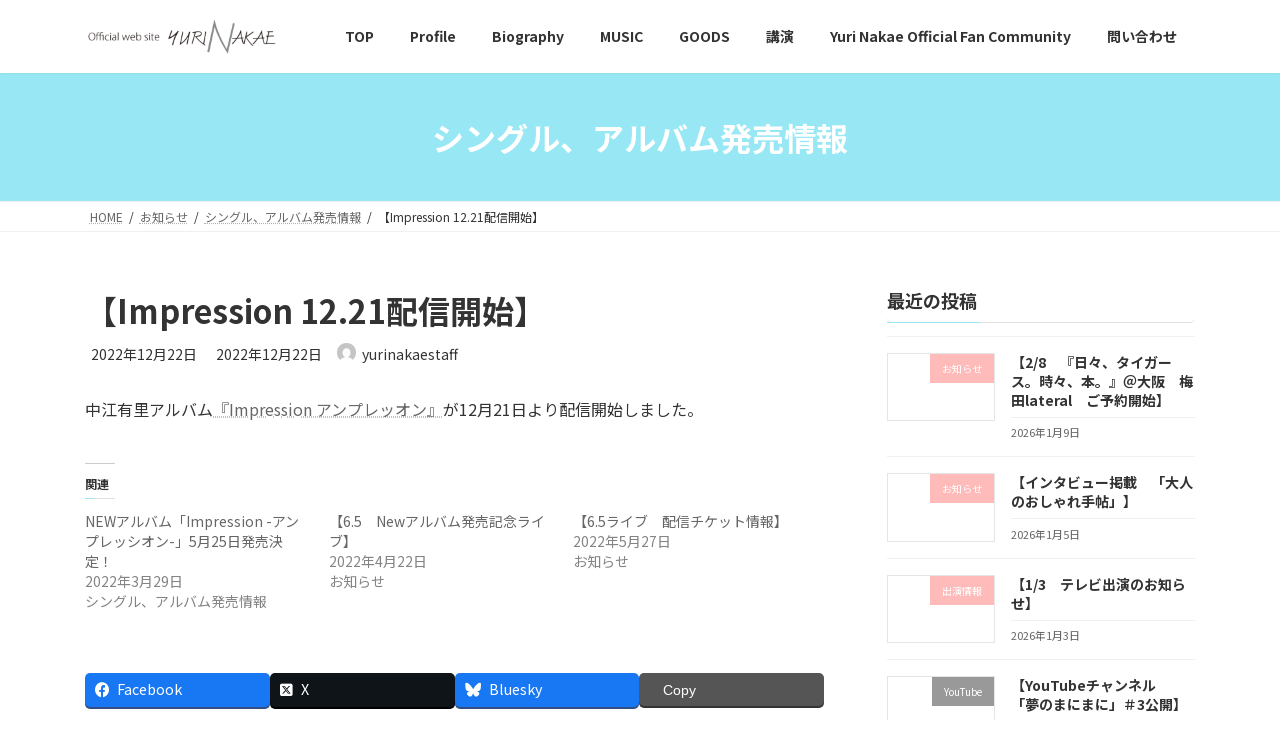

--- FILE ---
content_type: text/html; charset=UTF-8
request_url: https://yuri-nakae.com/%E3%80%90impression-12-21%E9%85%8D%E4%BF%A1%E9%96%8B%E5%A7%8B%E3%80%91/
body_size: 18341
content:

<!DOCTYPE html>
<html dir="ltr" lang="ja" prefix="og: https://ogp.me/ns#">
<head>
<meta charset="utf-8">
<meta http-equiv="X-UA-Compatible" content="IE=edge">
<meta name="viewport" content="width=device-width, initial-scale=1">

<title>【Impression 12.21配信開始】 - Yuri Nakae Official Website</title>

		<!-- All in One SEO 4.9.3 - aioseo.com -->
	<meta name="description" content="中江有里アルバム『Impression アンプレッオン』が12月21日より配信開始しました。" />
	<meta name="robots" content="max-image-preview:large" />
	<meta name="author" content="yurinakaestaff"/>
	<meta name="google-site-verification" content="bzJauIYU445a3E9XuNHb1cNAiNYhyMAsIzREJxXP4JU" />
	<link rel="canonical" href="https://yuri-nakae.com/%e3%80%90impression-12-21%e9%85%8d%e4%bf%a1%e9%96%8b%e5%a7%8b%e3%80%91/" />
	<meta name="generator" content="All in One SEO (AIOSEO) 4.9.3" />
		<meta property="og:locale" content="ja_JP" />
		<meta property="og:site_name" content="Yuri Nakae Official Website - 女優・作家・歌手　中江有里のオフィシャルホームページ" />
		<meta property="og:type" content="article" />
		<meta property="og:title" content="【Impression 12.21配信開始】 - Yuri Nakae Official Website" />
		<meta property="og:description" content="中江有里アルバム『Impression アンプレッオン』が12月21日より配信開始しました。" />
		<meta property="og:url" content="https://yuri-nakae.com/%e3%80%90impression-12-21%e9%85%8d%e4%bf%a1%e9%96%8b%e5%a7%8b%e3%80%91/" />
		<meta property="article:published_time" content="2022-12-22T02:36:03+00:00" />
		<meta property="article:modified_time" content="2022-12-22T02:36:05+00:00" />
		<meta name="twitter:card" content="summary" />
		<meta name="twitter:title" content="【Impression 12.21配信開始】 - Yuri Nakae Official Website" />
		<meta name="twitter:description" content="中江有里アルバム『Impression アンプレッオン』が12月21日より配信開始しました。" />
		<script type="application/ld+json" class="aioseo-schema">
			{"@context":"https:\/\/schema.org","@graph":[{"@type":"BlogPosting","@id":"https:\/\/yuri-nakae.com\/%e3%80%90impression-12-21%e9%85%8d%e4%bf%a1%e9%96%8b%e5%a7%8b%e3%80%91\/#blogposting","name":"\u3010Impression 12.21\u914d\u4fe1\u958b\u59cb\u3011 - Yuri Nakae Official Website","headline":"\u3010Impression 12.21\u914d\u4fe1\u958b\u59cb\u3011","author":{"@id":"https:\/\/yuri-nakae.com\/author\/yurinakae\/#author"},"publisher":{"@id":"https:\/\/yuri-nakae.com\/#organization"},"image":{"@type":"ImageObject","url":"https:\/\/i0.wp.com\/yuri-nakae.com\/wp-content\/uploads\/2021\/06\/YNLOGO3.png?fit=300%2C61&ssl=1","@id":"https:\/\/yuri-nakae.com\/#articleImage","width":300,"height":61},"datePublished":"2022-12-22T11:36:03+09:00","dateModified":"2022-12-22T11:36:05+09:00","inLanguage":"ja","mainEntityOfPage":{"@id":"https:\/\/yuri-nakae.com\/%e3%80%90impression-12-21%e9%85%8d%e4%bf%a1%e9%96%8b%e5%a7%8b%e3%80%91\/#webpage"},"isPartOf":{"@id":"https:\/\/yuri-nakae.com\/%e3%80%90impression-12-21%e9%85%8d%e4%bf%a1%e9%96%8b%e5%a7%8b%e3%80%91\/#webpage"},"articleSection":"\u30b7\u30f3\u30b0\u30eb\u3001\u30a2\u30eb\u30d0\u30e0\u767a\u58f2\u60c5\u5831, \u304a\u77e5\u3089\u305b"},{"@type":"BreadcrumbList","@id":"https:\/\/yuri-nakae.com\/%e3%80%90impression-12-21%e9%85%8d%e4%bf%a1%e9%96%8b%e5%a7%8b%e3%80%91\/#breadcrumblist","itemListElement":[{"@type":"ListItem","@id":"https:\/\/yuri-nakae.com#listItem","position":1,"name":"\u30db\u30fc\u30e0","item":"https:\/\/yuri-nakae.com","nextItem":{"@type":"ListItem","@id":"https:\/\/yuri-nakae.com\/category\/infomation\/#listItem","name":"\u304a\u77e5\u3089\u305b"}},{"@type":"ListItem","@id":"https:\/\/yuri-nakae.com\/category\/infomation\/#listItem","position":2,"name":"\u304a\u77e5\u3089\u305b","item":"https:\/\/yuri-nakae.com\/category\/infomation\/","nextItem":{"@type":"ListItem","@id":"https:\/\/yuri-nakae.com\/category\/infomation\/single-album\/#listItem","name":"\u30b7\u30f3\u30b0\u30eb\u3001\u30a2\u30eb\u30d0\u30e0\u767a\u58f2\u60c5\u5831"},"previousItem":{"@type":"ListItem","@id":"https:\/\/yuri-nakae.com#listItem","name":"\u30db\u30fc\u30e0"}},{"@type":"ListItem","@id":"https:\/\/yuri-nakae.com\/category\/infomation\/single-album\/#listItem","position":3,"name":"\u30b7\u30f3\u30b0\u30eb\u3001\u30a2\u30eb\u30d0\u30e0\u767a\u58f2\u60c5\u5831","item":"https:\/\/yuri-nakae.com\/category\/infomation\/single-album\/","nextItem":{"@type":"ListItem","@id":"https:\/\/yuri-nakae.com\/%e3%80%90impression-12-21%e9%85%8d%e4%bf%a1%e9%96%8b%e5%a7%8b%e3%80%91\/#listItem","name":"\u3010Impression 12.21\u914d\u4fe1\u958b\u59cb\u3011"},"previousItem":{"@type":"ListItem","@id":"https:\/\/yuri-nakae.com\/category\/infomation\/#listItem","name":"\u304a\u77e5\u3089\u305b"}},{"@type":"ListItem","@id":"https:\/\/yuri-nakae.com\/%e3%80%90impression-12-21%e9%85%8d%e4%bf%a1%e9%96%8b%e5%a7%8b%e3%80%91\/#listItem","position":4,"name":"\u3010Impression 12.21\u914d\u4fe1\u958b\u59cb\u3011","previousItem":{"@type":"ListItem","@id":"https:\/\/yuri-nakae.com\/category\/infomation\/single-album\/#listItem","name":"\u30b7\u30f3\u30b0\u30eb\u3001\u30a2\u30eb\u30d0\u30e0\u767a\u58f2\u60c5\u5831"}}]},{"@type":"Organization","@id":"https:\/\/yuri-nakae.com\/#organization","name":"Yuri Nakae Official Website","description":"\u5973\u512a\u30fb\u4f5c\u5bb6\u30fb\u6b4c\u624b\u3000\u4e2d\u6c5f\u6709\u91cc\u306e\u30aa\u30d5\u30a3\u30b7\u30e3\u30eb\u30db\u30fc\u30e0\u30da\u30fc\u30b8","url":"https:\/\/yuri-nakae.com\/","logo":{"@type":"ImageObject","url":"https:\/\/i0.wp.com\/yuri-nakae.com\/wp-content\/uploads\/2021\/06\/YNLOGO3.png?fit=300%2C61&ssl=1","@id":"https:\/\/yuri-nakae.com\/%e3%80%90impression-12-21%e9%85%8d%e4%bf%a1%e9%96%8b%e5%a7%8b%e3%80%91\/#organizationLogo","width":300,"height":61},"image":{"@id":"https:\/\/yuri-nakae.com\/%e3%80%90impression-12-21%e9%85%8d%e4%bf%a1%e9%96%8b%e5%a7%8b%e3%80%91\/#organizationLogo"}},{"@type":"Person","@id":"https:\/\/yuri-nakae.com\/author\/yurinakae\/#author","url":"https:\/\/yuri-nakae.com\/author\/yurinakae\/","name":"yurinakaestaff","image":{"@type":"ImageObject","@id":"https:\/\/yuri-nakae.com\/%e3%80%90impression-12-21%e9%85%8d%e4%bf%a1%e9%96%8b%e5%a7%8b%e3%80%91\/#authorImage","url":"https:\/\/secure.gravatar.com\/avatar\/ceafe70d854114ca73a2c52016ac5b0a588db8849996c9e10ba649b663a25a6d?s=96&d=mm&r=g","width":96,"height":96,"caption":"yurinakaestaff"}},{"@type":"WebPage","@id":"https:\/\/yuri-nakae.com\/%e3%80%90impression-12-21%e9%85%8d%e4%bf%a1%e9%96%8b%e5%a7%8b%e3%80%91\/#webpage","url":"https:\/\/yuri-nakae.com\/%e3%80%90impression-12-21%e9%85%8d%e4%bf%a1%e9%96%8b%e5%a7%8b%e3%80%91\/","name":"\u3010Impression 12.21\u914d\u4fe1\u958b\u59cb\u3011 - Yuri Nakae Official Website","description":"\u4e2d\u6c5f\u6709\u91cc\u30a2\u30eb\u30d0\u30e0\u300eImpression \u30a2\u30f3\u30d7\u30ec\u30c3\u30aa\u30f3\u300f\u304c12\u670821\u65e5\u3088\u308a\u914d\u4fe1\u958b\u59cb\u3057\u307e\u3057\u305f\u3002","inLanguage":"ja","isPartOf":{"@id":"https:\/\/yuri-nakae.com\/#website"},"breadcrumb":{"@id":"https:\/\/yuri-nakae.com\/%e3%80%90impression-12-21%e9%85%8d%e4%bf%a1%e9%96%8b%e5%a7%8b%e3%80%91\/#breadcrumblist"},"author":{"@id":"https:\/\/yuri-nakae.com\/author\/yurinakae\/#author"},"creator":{"@id":"https:\/\/yuri-nakae.com\/author\/yurinakae\/#author"},"datePublished":"2022-12-22T11:36:03+09:00","dateModified":"2022-12-22T11:36:05+09:00"},{"@type":"WebSite","@id":"https:\/\/yuri-nakae.com\/#website","url":"https:\/\/yuri-nakae.com\/","name":"Yuri Nakae Official Website","description":"\u5973\u512a\u30fb\u4f5c\u5bb6\u30fb\u6b4c\u624b\u3000\u4e2d\u6c5f\u6709\u91cc\u306e\u30aa\u30d5\u30a3\u30b7\u30e3\u30eb\u30db\u30fc\u30e0\u30da\u30fc\u30b8","inLanguage":"ja","publisher":{"@id":"https:\/\/yuri-nakae.com\/#organization"}}]}
		</script>
		<!-- All in One SEO -->

<link rel='dns-prefetch' href='//stats.wp.com' />
<link rel='preconnect' href='//i0.wp.com' />
<link rel='preconnect' href='//c0.wp.com' />
<link rel="alternate" type="application/rss+xml" title="Yuri Nakae Official Website &raquo; フィード" href="https://yuri-nakae.com/feed/" />
<link rel="alternate" title="oEmbed (JSON)" type="application/json+oembed" href="https://yuri-nakae.com/wp-json/oembed/1.0/embed?url=https%3A%2F%2Fyuri-nakae.com%2F%25e3%2580%2590impression-12-21%25e9%2585%258d%25e4%25bf%25a1%25e9%2596%258b%25e5%25a7%258b%25e3%2580%2591%2F" />
<link rel="alternate" title="oEmbed (XML)" type="text/xml+oembed" href="https://yuri-nakae.com/wp-json/oembed/1.0/embed?url=https%3A%2F%2Fyuri-nakae.com%2F%25e3%2580%2590impression-12-21%25e9%2585%258d%25e4%25bf%25a1%25e9%2596%258b%25e5%25a7%258b%25e3%2580%2591%2F&#038;format=xml" />
<meta name="description" content="中江有里アルバム『Impression アンプレッオン』が12月21日より配信開始しました。" />		<!-- This site uses the Google Analytics by MonsterInsights plugin v9.11.1 - Using Analytics tracking - https://www.monsterinsights.com/ -->
		<!-- Note: MonsterInsights is not currently configured on this site. The site owner needs to authenticate with Google Analytics in the MonsterInsights settings panel. -->
					<!-- No tracking code set -->
				<!-- / Google Analytics by MonsterInsights -->
		<style id='wp-img-auto-sizes-contain-inline-css' type='text/css'>
img:is([sizes=auto i],[sizes^="auto," i]){contain-intrinsic-size:3000px 1500px}
/*# sourceURL=wp-img-auto-sizes-contain-inline-css */
</style>
<link rel='stylesheet' id='jetpack_related-posts-css' href='https://c0.wp.com/p/jetpack/15.4/modules/related-posts/related-posts.css' type='text/css' media='all' />
<link rel='stylesheet' id='vkExUnit_common_style-css' href='https://yuri-nakae.com/wp-content/plugins/vk-all-in-one-expansion-unit/assets/css/vkExUnit_style.css?ver=9.113.0.1' type='text/css' media='all' />
<style id='vkExUnit_common_style-inline-css' type='text/css'>
:root {--ver_page_top_button_url:url(https://yuri-nakae.com/wp-content/plugins/vk-all-in-one-expansion-unit/assets/images/to-top-btn-icon.svg);}@font-face {font-weight: normal;font-style: normal;font-family: "vk_sns";src: url("https://yuri-nakae.com/wp-content/plugins/vk-all-in-one-expansion-unit/inc/sns/icons/fonts/vk_sns.eot?-bq20cj");src: url("https://yuri-nakae.com/wp-content/plugins/vk-all-in-one-expansion-unit/inc/sns/icons/fonts/vk_sns.eot?#iefix-bq20cj") format("embedded-opentype"),url("https://yuri-nakae.com/wp-content/plugins/vk-all-in-one-expansion-unit/inc/sns/icons/fonts/vk_sns.woff?-bq20cj") format("woff"),url("https://yuri-nakae.com/wp-content/plugins/vk-all-in-one-expansion-unit/inc/sns/icons/fonts/vk_sns.ttf?-bq20cj") format("truetype"),url("https://yuri-nakae.com/wp-content/plugins/vk-all-in-one-expansion-unit/inc/sns/icons/fonts/vk_sns.svg?-bq20cj#vk_sns") format("svg");}
.veu_promotion-alert__content--text {border: 1px solid rgba(0,0,0,0.125);padding: 0.5em 1em;border-radius: var(--vk-size-radius);margin-bottom: var(--vk-margin-block-bottom);font-size: 0.875rem;}/* Alert Content部分に段落タグを入れた場合に最後の段落の余白を0にする */.veu_promotion-alert__content--text p:last-of-type{margin-bottom:0;margin-top: 0;}
/*# sourceURL=vkExUnit_common_style-inline-css */
</style>
<style id='wp-emoji-styles-inline-css' type='text/css'>

	img.wp-smiley, img.emoji {
		display: inline !important;
		border: none !important;
		box-shadow: none !important;
		height: 1em !important;
		width: 1em !important;
		margin: 0 0.07em !important;
		vertical-align: -0.1em !important;
		background: none !important;
		padding: 0 !important;
	}
/*# sourceURL=wp-emoji-styles-inline-css */
</style>
<style id='wp-block-library-inline-css' type='text/css'>
:root{--wp-block-synced-color:#7a00df;--wp-block-synced-color--rgb:122,0,223;--wp-bound-block-color:var(--wp-block-synced-color);--wp-editor-canvas-background:#ddd;--wp-admin-theme-color:#007cba;--wp-admin-theme-color--rgb:0,124,186;--wp-admin-theme-color-darker-10:#006ba1;--wp-admin-theme-color-darker-10--rgb:0,107,160.5;--wp-admin-theme-color-darker-20:#005a87;--wp-admin-theme-color-darker-20--rgb:0,90,135;--wp-admin-border-width-focus:2px}@media (min-resolution:192dpi){:root{--wp-admin-border-width-focus:1.5px}}.wp-element-button{cursor:pointer}:root .has-very-light-gray-background-color{background-color:#eee}:root .has-very-dark-gray-background-color{background-color:#313131}:root .has-very-light-gray-color{color:#eee}:root .has-very-dark-gray-color{color:#313131}:root .has-vivid-green-cyan-to-vivid-cyan-blue-gradient-background{background:linear-gradient(135deg,#00d084,#0693e3)}:root .has-purple-crush-gradient-background{background:linear-gradient(135deg,#34e2e4,#4721fb 50%,#ab1dfe)}:root .has-hazy-dawn-gradient-background{background:linear-gradient(135deg,#faaca8,#dad0ec)}:root .has-subdued-olive-gradient-background{background:linear-gradient(135deg,#fafae1,#67a671)}:root .has-atomic-cream-gradient-background{background:linear-gradient(135deg,#fdd79a,#004a59)}:root .has-nightshade-gradient-background{background:linear-gradient(135deg,#330968,#31cdcf)}:root .has-midnight-gradient-background{background:linear-gradient(135deg,#020381,#2874fc)}:root{--wp--preset--font-size--normal:16px;--wp--preset--font-size--huge:42px}.has-regular-font-size{font-size:1em}.has-larger-font-size{font-size:2.625em}.has-normal-font-size{font-size:var(--wp--preset--font-size--normal)}.has-huge-font-size{font-size:var(--wp--preset--font-size--huge)}.has-text-align-center{text-align:center}.has-text-align-left{text-align:left}.has-text-align-right{text-align:right}.has-fit-text{white-space:nowrap!important}#end-resizable-editor-section{display:none}.aligncenter{clear:both}.items-justified-left{justify-content:flex-start}.items-justified-center{justify-content:center}.items-justified-right{justify-content:flex-end}.items-justified-space-between{justify-content:space-between}.screen-reader-text{border:0;clip-path:inset(50%);height:1px;margin:-1px;overflow:hidden;padding:0;position:absolute;width:1px;word-wrap:normal!important}.screen-reader-text:focus{background-color:#ddd;clip-path:none;color:#444;display:block;font-size:1em;height:auto;left:5px;line-height:normal;padding:15px 23px 14px;text-decoration:none;top:5px;width:auto;z-index:100000}html :where(.has-border-color){border-style:solid}html :where([style*=border-top-color]){border-top-style:solid}html :where([style*=border-right-color]){border-right-style:solid}html :where([style*=border-bottom-color]){border-bottom-style:solid}html :where([style*=border-left-color]){border-left-style:solid}html :where([style*=border-width]){border-style:solid}html :where([style*=border-top-width]){border-top-style:solid}html :where([style*=border-right-width]){border-right-style:solid}html :where([style*=border-bottom-width]){border-bottom-style:solid}html :where([style*=border-left-width]){border-left-style:solid}html :where(img[class*=wp-image-]){height:auto;max-width:100%}:where(figure){margin:0 0 1em}html :where(.is-position-sticky){--wp-admin--admin-bar--position-offset:var(--wp-admin--admin-bar--height,0px)}@media screen and (max-width:600px){html :where(.is-position-sticky){--wp-admin--admin-bar--position-offset:0px}}
.vk-cols--reverse{flex-direction:row-reverse}.vk-cols--hasbtn{margin-bottom:0}.vk-cols--hasbtn>.row>.vk_gridColumn_item,.vk-cols--hasbtn>.wp-block-column{position:relative;padding-bottom:3em}.vk-cols--hasbtn>.row>.vk_gridColumn_item>.wp-block-buttons,.vk-cols--hasbtn>.row>.vk_gridColumn_item>.vk_button,.vk-cols--hasbtn>.wp-block-column>.wp-block-buttons,.vk-cols--hasbtn>.wp-block-column>.vk_button{position:absolute;bottom:0;width:100%}.vk-cols--fit.wp-block-columns{gap:0}.vk-cols--fit.wp-block-columns,.vk-cols--fit.wp-block-columns:not(.is-not-stacked-on-mobile){margin-top:0;margin-bottom:0;justify-content:space-between}.vk-cols--fit.wp-block-columns>.wp-block-column *:last-child,.vk-cols--fit.wp-block-columns:not(.is-not-stacked-on-mobile)>.wp-block-column *:last-child{margin-bottom:0}.vk-cols--fit.wp-block-columns>.wp-block-column>.wp-block-cover,.vk-cols--fit.wp-block-columns:not(.is-not-stacked-on-mobile)>.wp-block-column>.wp-block-cover{margin-top:0}.vk-cols--fit.wp-block-columns.has-background,.vk-cols--fit.wp-block-columns:not(.is-not-stacked-on-mobile).has-background{padding:0}@media(max-width: 599px){.vk-cols--fit.wp-block-columns:not(.has-background)>.wp-block-column:not(.has-background),.vk-cols--fit.wp-block-columns:not(.is-not-stacked-on-mobile):not(.has-background)>.wp-block-column:not(.has-background){padding-left:0 !important;padding-right:0 !important}}@media(min-width: 782px){.vk-cols--fit.wp-block-columns .block-editor-block-list__block.wp-block-column:not(:first-child),.vk-cols--fit.wp-block-columns>.wp-block-column:not(:first-child),.vk-cols--fit.wp-block-columns:not(.is-not-stacked-on-mobile) .block-editor-block-list__block.wp-block-column:not(:first-child),.vk-cols--fit.wp-block-columns:not(.is-not-stacked-on-mobile)>.wp-block-column:not(:first-child){margin-left:0}}@media(min-width: 600px)and (max-width: 781px){.vk-cols--fit.wp-block-columns .wp-block-column:nth-child(2n),.vk-cols--fit.wp-block-columns:not(.is-not-stacked-on-mobile) .wp-block-column:nth-child(2n){margin-left:0}.vk-cols--fit.wp-block-columns .wp-block-column:not(:only-child),.vk-cols--fit.wp-block-columns:not(.is-not-stacked-on-mobile) .wp-block-column:not(:only-child){flex-basis:50% !important}}.vk-cols--fit--gap1.wp-block-columns{gap:1px}@media(min-width: 600px)and (max-width: 781px){.vk-cols--fit--gap1.wp-block-columns .wp-block-column:not(:only-child){flex-basis:calc(50% - 1px) !important}}.vk-cols--fit.vk-cols--grid>.block-editor-block-list__block,.vk-cols--fit.vk-cols--grid>.wp-block-column,.vk-cols--fit.vk-cols--grid:not(.is-not-stacked-on-mobile)>.block-editor-block-list__block,.vk-cols--fit.vk-cols--grid:not(.is-not-stacked-on-mobile)>.wp-block-column{flex-basis:50%;box-sizing:border-box}@media(max-width: 599px){.vk-cols--fit.vk-cols--grid.vk-cols--grid--alignfull>.wp-block-column:nth-child(2)>.wp-block-cover,.vk-cols--fit.vk-cols--grid.vk-cols--grid--alignfull>.wp-block-column:nth-child(2)>.vk_outer,.vk-cols--fit.vk-cols--grid:not(.is-not-stacked-on-mobile).vk-cols--grid--alignfull>.wp-block-column:nth-child(2)>.wp-block-cover,.vk-cols--fit.vk-cols--grid:not(.is-not-stacked-on-mobile).vk-cols--grid--alignfull>.wp-block-column:nth-child(2)>.vk_outer{width:100vw;margin-right:calc((100% - 100vw)/2);margin-left:calc((100% - 100vw)/2)}}@media(min-width: 600px){.vk-cols--fit.vk-cols--grid.vk-cols--grid--alignfull>.wp-block-column:nth-child(2)>.wp-block-cover,.vk-cols--fit.vk-cols--grid.vk-cols--grid--alignfull>.wp-block-column:nth-child(2)>.vk_outer,.vk-cols--fit.vk-cols--grid:not(.is-not-stacked-on-mobile).vk-cols--grid--alignfull>.wp-block-column:nth-child(2)>.wp-block-cover,.vk-cols--fit.vk-cols--grid:not(.is-not-stacked-on-mobile).vk-cols--grid--alignfull>.wp-block-column:nth-child(2)>.vk_outer{margin-right:calc(100% - 50vw);width:50vw}}@media(min-width: 600px){.vk-cols--fit.vk-cols--grid.vk-cols--grid--alignfull.vk-cols--reverse>.wp-block-column,.vk-cols--fit.vk-cols--grid:not(.is-not-stacked-on-mobile).vk-cols--grid--alignfull.vk-cols--reverse>.wp-block-column{margin-left:0;margin-right:0}.vk-cols--fit.vk-cols--grid.vk-cols--grid--alignfull.vk-cols--reverse>.wp-block-column:nth-child(2)>.wp-block-cover,.vk-cols--fit.vk-cols--grid.vk-cols--grid--alignfull.vk-cols--reverse>.wp-block-column:nth-child(2)>.vk_outer,.vk-cols--fit.vk-cols--grid:not(.is-not-stacked-on-mobile).vk-cols--grid--alignfull.vk-cols--reverse>.wp-block-column:nth-child(2)>.wp-block-cover,.vk-cols--fit.vk-cols--grid:not(.is-not-stacked-on-mobile).vk-cols--grid--alignfull.vk-cols--reverse>.wp-block-column:nth-child(2)>.vk_outer{margin-left:calc(100% - 50vw)}}.vk-cols--menu h2,.vk-cols--menu h3,.vk-cols--menu h4,.vk-cols--menu h5{margin-bottom:.2em;text-shadow:#000 0 0 10px}.vk-cols--menu h2:first-child,.vk-cols--menu h3:first-child,.vk-cols--menu h4:first-child,.vk-cols--menu h5:first-child{margin-top:0}.vk-cols--menu p{margin-bottom:1rem;text-shadow:#000 0 0 10px}.vk-cols--menu .wp-block-cover__inner-container:last-child{margin-bottom:0}.vk-cols--fitbnrs .wp-block-column .wp-block-cover:hover img{filter:unset}.vk-cols--fitbnrs .wp-block-column .wp-block-cover:hover{background-color:unset}.vk-cols--fitbnrs .wp-block-column .wp-block-cover:hover .wp-block-cover__image-background{filter:unset !important}.vk-cols--fitbnrs .wp-block-cover .wp-block-cover__inner-container{position:absolute;height:100%;width:100%}.vk-cols--fitbnrs .vk_button{height:100%;margin:0}.vk-cols--fitbnrs .vk_button .vk_button_btn,.vk-cols--fitbnrs .vk_button .btn{height:100%;width:100%;border:none;box-shadow:none;background-color:unset !important;transition:unset}.vk-cols--fitbnrs .vk_button .vk_button_btn:hover,.vk-cols--fitbnrs .vk_button .btn:hover{transition:unset}.vk-cols--fitbnrs .vk_button .vk_button_btn:after,.vk-cols--fitbnrs .vk_button .btn:after{border:none}.vk-cols--fitbnrs .vk_button .vk_button_link_txt{width:100%;position:absolute;top:50%;left:50%;transform:translateY(-50%) translateX(-50%);font-size:2rem;text-shadow:#000 0 0 10px}.vk-cols--fitbnrs .vk_button .vk_button_link_subCaption{width:100%;position:absolute;top:calc(50% + 2.2em);left:50%;transform:translateY(-50%) translateX(-50%);text-shadow:#000 0 0 10px}@media(min-width: 992px){.vk-cols--media.wp-block-columns{gap:3rem}}.vk-fit-map figure{margin-bottom:0}.vk-fit-map iframe{position:relative;margin-bottom:0;display:block;max-height:400px;width:100vw}.vk-fit-map:is(.alignfull,.alignwide) div{max-width:100%}.vk-table--th--width25 :where(tr>*:first-child){width:25%}.vk-table--th--width30 :where(tr>*:first-child){width:30%}.vk-table--th--width35 :where(tr>*:first-child){width:35%}.vk-table--th--width40 :where(tr>*:first-child){width:40%}.vk-table--th--bg-bright :where(tr>*:first-child){background-color:var(--wp--preset--color--bg-secondary, rgba(0, 0, 0, 0.05))}@media(max-width: 599px){.vk-table--mobile-block :is(th,td){width:100%;display:block}.vk-table--mobile-block.wp-block-table table :is(th,td){border-top:none}}.vk-table--width--th25 :where(tr>*:first-child){width:25%}.vk-table--width--th30 :where(tr>*:first-child){width:30%}.vk-table--width--th35 :where(tr>*:first-child){width:35%}.vk-table--width--th40 :where(tr>*:first-child){width:40%}.no-margin{margin:0}@media(max-width: 599px){.wp-block-image.vk-aligncenter--mobile>.alignright{float:none;margin-left:auto;margin-right:auto}.vk-no-padding-horizontal--mobile{padding-left:0 !important;padding-right:0 !important}}
/* VK Color Palettes */:root{ --wp--preset--color--vk-color-primary:#97e8f4}/* --vk-color-primary is deprecated. */:root{ --vk-color-primary: var(--wp--preset--color--vk-color-primary);}:root{ --wp--preset--color--vk-color-primary-dark:#78b9c3}/* --vk-color-primary-dark is deprecated. */:root{ --vk-color-primary-dark: var(--wp--preset--color--vk-color-primary-dark);}:root{ --wp--preset--color--vk-color-primary-vivid:#a6ffff}/* --vk-color-primary-vivid is deprecated. */:root{ --vk-color-primary-vivid: var(--wp--preset--color--vk-color-primary-vivid);}

/*# sourceURL=wp-block-library-inline-css */
</style><style id='global-styles-inline-css' type='text/css'>
:root{--wp--preset--aspect-ratio--square: 1;--wp--preset--aspect-ratio--4-3: 4/3;--wp--preset--aspect-ratio--3-4: 3/4;--wp--preset--aspect-ratio--3-2: 3/2;--wp--preset--aspect-ratio--2-3: 2/3;--wp--preset--aspect-ratio--16-9: 16/9;--wp--preset--aspect-ratio--9-16: 9/16;--wp--preset--color--black: #000000;--wp--preset--color--cyan-bluish-gray: #abb8c3;--wp--preset--color--white: #ffffff;--wp--preset--color--pale-pink: #f78da7;--wp--preset--color--vivid-red: #cf2e2e;--wp--preset--color--luminous-vivid-orange: #ff6900;--wp--preset--color--luminous-vivid-amber: #fcb900;--wp--preset--color--light-green-cyan: #7bdcb5;--wp--preset--color--vivid-green-cyan: #00d084;--wp--preset--color--pale-cyan-blue: #8ed1fc;--wp--preset--color--vivid-cyan-blue: #0693e3;--wp--preset--color--vivid-purple: #9b51e0;--wp--preset--color--vk-color-primary: #97e8f4;--wp--preset--color--vk-color-primary-dark: #78b9c3;--wp--preset--color--vk-color-primary-vivid: #a6ffff;--wp--preset--gradient--vivid-cyan-blue-to-vivid-purple: linear-gradient(135deg,rgba(6,147,227,1) 0%,rgb(155,81,224) 100%);--wp--preset--gradient--light-green-cyan-to-vivid-green-cyan: linear-gradient(135deg,rgb(122,220,180) 0%,rgb(0,208,130) 100%);--wp--preset--gradient--luminous-vivid-amber-to-luminous-vivid-orange: linear-gradient(135deg,rgba(252,185,0,1) 0%,rgba(255,105,0,1) 100%);--wp--preset--gradient--luminous-vivid-orange-to-vivid-red: linear-gradient(135deg,rgba(255,105,0,1) 0%,rgb(207,46,46) 100%);--wp--preset--gradient--very-light-gray-to-cyan-bluish-gray: linear-gradient(135deg,rgb(238,238,238) 0%,rgb(169,184,195) 100%);--wp--preset--gradient--cool-to-warm-spectrum: linear-gradient(135deg,rgb(74,234,220) 0%,rgb(151,120,209) 20%,rgb(207,42,186) 40%,rgb(238,44,130) 60%,rgb(251,105,98) 80%,rgb(254,248,76) 100%);--wp--preset--gradient--blush-light-purple: linear-gradient(135deg,rgb(255,206,236) 0%,rgb(152,150,240) 100%);--wp--preset--gradient--blush-bordeaux: linear-gradient(135deg,rgb(254,205,165) 0%,rgb(254,45,45) 50%,rgb(107,0,62) 100%);--wp--preset--gradient--luminous-dusk: linear-gradient(135deg,rgb(255,203,112) 0%,rgb(199,81,192) 50%,rgb(65,88,208) 100%);--wp--preset--gradient--pale-ocean: linear-gradient(135deg,rgb(255,245,203) 0%,rgb(182,227,212) 50%,rgb(51,167,181) 100%);--wp--preset--gradient--electric-grass: linear-gradient(135deg,rgb(202,248,128) 0%,rgb(113,206,126) 100%);--wp--preset--gradient--midnight: linear-gradient(135deg,rgb(2,3,129) 0%,rgb(40,116,252) 100%);--wp--preset--gradient--vivid-green-cyan-to-vivid-cyan-blue: linear-gradient(135deg,rgba(0,208,132,1) 0%,rgba(6,147,227,1) 100%);--wp--preset--font-size--small: 14px;--wp--preset--font-size--medium: 20px;--wp--preset--font-size--large: 24px;--wp--preset--font-size--x-large: 42px;--wp--preset--font-size--regular: 16px;--wp--preset--font-size--huge: 36px;--wp--preset--spacing--20: 0.44rem;--wp--preset--spacing--30: 0.67rem;--wp--preset--spacing--40: 1rem;--wp--preset--spacing--50: 1.5rem;--wp--preset--spacing--60: 2.25rem;--wp--preset--spacing--70: 3.38rem;--wp--preset--spacing--80: 5.06rem;--wp--preset--shadow--natural: 6px 6px 9px rgba(0, 0, 0, 0.2);--wp--preset--shadow--deep: 12px 12px 50px rgba(0, 0, 0, 0.4);--wp--preset--shadow--sharp: 6px 6px 0px rgba(0, 0, 0, 0.2);--wp--preset--shadow--outlined: 6px 6px 0px -3px rgb(255, 255, 255), 6px 6px rgb(0, 0, 0);--wp--preset--shadow--crisp: 6px 6px 0px rgb(0, 0, 0);}:where(.is-layout-flex){gap: 0.5em;}:where(.is-layout-grid){gap: 0.5em;}body .is-layout-flex{display: flex;}.is-layout-flex{flex-wrap: wrap;align-items: center;}.is-layout-flex > :is(*, div){margin: 0;}body .is-layout-grid{display: grid;}.is-layout-grid > :is(*, div){margin: 0;}:where(.wp-block-columns.is-layout-flex){gap: 2em;}:where(.wp-block-columns.is-layout-grid){gap: 2em;}:where(.wp-block-post-template.is-layout-flex){gap: 1.25em;}:where(.wp-block-post-template.is-layout-grid){gap: 1.25em;}.has-black-color{color: var(--wp--preset--color--black) !important;}.has-cyan-bluish-gray-color{color: var(--wp--preset--color--cyan-bluish-gray) !important;}.has-white-color{color: var(--wp--preset--color--white) !important;}.has-pale-pink-color{color: var(--wp--preset--color--pale-pink) !important;}.has-vivid-red-color{color: var(--wp--preset--color--vivid-red) !important;}.has-luminous-vivid-orange-color{color: var(--wp--preset--color--luminous-vivid-orange) !important;}.has-luminous-vivid-amber-color{color: var(--wp--preset--color--luminous-vivid-amber) !important;}.has-light-green-cyan-color{color: var(--wp--preset--color--light-green-cyan) !important;}.has-vivid-green-cyan-color{color: var(--wp--preset--color--vivid-green-cyan) !important;}.has-pale-cyan-blue-color{color: var(--wp--preset--color--pale-cyan-blue) !important;}.has-vivid-cyan-blue-color{color: var(--wp--preset--color--vivid-cyan-blue) !important;}.has-vivid-purple-color{color: var(--wp--preset--color--vivid-purple) !important;}.has-vk-color-primary-color{color: var(--wp--preset--color--vk-color-primary) !important;}.has-vk-color-primary-dark-color{color: var(--wp--preset--color--vk-color-primary-dark) !important;}.has-vk-color-primary-vivid-color{color: var(--wp--preset--color--vk-color-primary-vivid) !important;}.has-black-background-color{background-color: var(--wp--preset--color--black) !important;}.has-cyan-bluish-gray-background-color{background-color: var(--wp--preset--color--cyan-bluish-gray) !important;}.has-white-background-color{background-color: var(--wp--preset--color--white) !important;}.has-pale-pink-background-color{background-color: var(--wp--preset--color--pale-pink) !important;}.has-vivid-red-background-color{background-color: var(--wp--preset--color--vivid-red) !important;}.has-luminous-vivid-orange-background-color{background-color: var(--wp--preset--color--luminous-vivid-orange) !important;}.has-luminous-vivid-amber-background-color{background-color: var(--wp--preset--color--luminous-vivid-amber) !important;}.has-light-green-cyan-background-color{background-color: var(--wp--preset--color--light-green-cyan) !important;}.has-vivid-green-cyan-background-color{background-color: var(--wp--preset--color--vivid-green-cyan) !important;}.has-pale-cyan-blue-background-color{background-color: var(--wp--preset--color--pale-cyan-blue) !important;}.has-vivid-cyan-blue-background-color{background-color: var(--wp--preset--color--vivid-cyan-blue) !important;}.has-vivid-purple-background-color{background-color: var(--wp--preset--color--vivid-purple) !important;}.has-vk-color-primary-background-color{background-color: var(--wp--preset--color--vk-color-primary) !important;}.has-vk-color-primary-dark-background-color{background-color: var(--wp--preset--color--vk-color-primary-dark) !important;}.has-vk-color-primary-vivid-background-color{background-color: var(--wp--preset--color--vk-color-primary-vivid) !important;}.has-black-border-color{border-color: var(--wp--preset--color--black) !important;}.has-cyan-bluish-gray-border-color{border-color: var(--wp--preset--color--cyan-bluish-gray) !important;}.has-white-border-color{border-color: var(--wp--preset--color--white) !important;}.has-pale-pink-border-color{border-color: var(--wp--preset--color--pale-pink) !important;}.has-vivid-red-border-color{border-color: var(--wp--preset--color--vivid-red) !important;}.has-luminous-vivid-orange-border-color{border-color: var(--wp--preset--color--luminous-vivid-orange) !important;}.has-luminous-vivid-amber-border-color{border-color: var(--wp--preset--color--luminous-vivid-amber) !important;}.has-light-green-cyan-border-color{border-color: var(--wp--preset--color--light-green-cyan) !important;}.has-vivid-green-cyan-border-color{border-color: var(--wp--preset--color--vivid-green-cyan) !important;}.has-pale-cyan-blue-border-color{border-color: var(--wp--preset--color--pale-cyan-blue) !important;}.has-vivid-cyan-blue-border-color{border-color: var(--wp--preset--color--vivid-cyan-blue) !important;}.has-vivid-purple-border-color{border-color: var(--wp--preset--color--vivid-purple) !important;}.has-vk-color-primary-border-color{border-color: var(--wp--preset--color--vk-color-primary) !important;}.has-vk-color-primary-dark-border-color{border-color: var(--wp--preset--color--vk-color-primary-dark) !important;}.has-vk-color-primary-vivid-border-color{border-color: var(--wp--preset--color--vk-color-primary-vivid) !important;}.has-vivid-cyan-blue-to-vivid-purple-gradient-background{background: var(--wp--preset--gradient--vivid-cyan-blue-to-vivid-purple) !important;}.has-light-green-cyan-to-vivid-green-cyan-gradient-background{background: var(--wp--preset--gradient--light-green-cyan-to-vivid-green-cyan) !important;}.has-luminous-vivid-amber-to-luminous-vivid-orange-gradient-background{background: var(--wp--preset--gradient--luminous-vivid-amber-to-luminous-vivid-orange) !important;}.has-luminous-vivid-orange-to-vivid-red-gradient-background{background: var(--wp--preset--gradient--luminous-vivid-orange-to-vivid-red) !important;}.has-very-light-gray-to-cyan-bluish-gray-gradient-background{background: var(--wp--preset--gradient--very-light-gray-to-cyan-bluish-gray) !important;}.has-cool-to-warm-spectrum-gradient-background{background: var(--wp--preset--gradient--cool-to-warm-spectrum) !important;}.has-blush-light-purple-gradient-background{background: var(--wp--preset--gradient--blush-light-purple) !important;}.has-blush-bordeaux-gradient-background{background: var(--wp--preset--gradient--blush-bordeaux) !important;}.has-luminous-dusk-gradient-background{background: var(--wp--preset--gradient--luminous-dusk) !important;}.has-pale-ocean-gradient-background{background: var(--wp--preset--gradient--pale-ocean) !important;}.has-electric-grass-gradient-background{background: var(--wp--preset--gradient--electric-grass) !important;}.has-midnight-gradient-background{background: var(--wp--preset--gradient--midnight) !important;}.has-small-font-size{font-size: var(--wp--preset--font-size--small) !important;}.has-medium-font-size{font-size: var(--wp--preset--font-size--medium) !important;}.has-large-font-size{font-size: var(--wp--preset--font-size--large) !important;}.has-x-large-font-size{font-size: var(--wp--preset--font-size--x-large) !important;}
/*# sourceURL=global-styles-inline-css */
</style>

<style id='classic-theme-styles-inline-css' type='text/css'>
/*! This file is auto-generated */
.wp-block-button__link{color:#fff;background-color:#32373c;border-radius:9999px;box-shadow:none;text-decoration:none;padding:calc(.667em + 2px) calc(1.333em + 2px);font-size:1.125em}.wp-block-file__button{background:#32373c;color:#fff;text-decoration:none}
/*# sourceURL=/wp-includes/css/classic-themes.min.css */
</style>
<link rel='stylesheet' id='contact-form-7-css' href='https://yuri-nakae.com/wp-content/plugins/contact-form-7/includes/css/styles.css?ver=6.1.4' type='text/css' media='all' />
<link rel='stylesheet' id='vk-swiper-style-css' href='https://yuri-nakae.com/wp-content/plugins/vk-blocks/vendor/vektor-inc/vk-swiper/src/assets/css/swiper-bundle.min.css?ver=11.0.2' type='text/css' media='all' />
<link rel='stylesheet' id='lightning-common-style-css' href='https://yuri-nakae.com/wp-content/themes/lightning/_g3/assets/css/style.css?ver=14.13.3' type='text/css' media='all' />
<style id='lightning-common-style-inline-css' type='text/css'>
/* Lightning */:root {--vk-color-primary:#97e8f4;--vk-color-primary-dark:#78b9c3;--vk-color-primary-vivid:#a6ffff;--g_nav_main_acc_icon_open_url:url(https://yuri-nakae.com/wp-content/themes/lightning/_g3/inc/vk-mobile-nav/package/images/vk-menu-acc-icon-open-black.svg);--g_nav_main_acc_icon_close_url: url(https://yuri-nakae.com/wp-content/themes/lightning/_g3/inc/vk-mobile-nav/package/images/vk-menu-close-black.svg);--g_nav_sub_acc_icon_open_url: url(https://yuri-nakae.com/wp-content/themes/lightning/_g3/inc/vk-mobile-nav/package/images/vk-menu-acc-icon-open-white.svg);--g_nav_sub_acc_icon_close_url: url(https://yuri-nakae.com/wp-content/themes/lightning/_g3/inc/vk-mobile-nav/package/images/vk-menu-close-white.svg);}
html{scroll-padding-top:var(--vk-size-admin-bar);}
/* vk-mobile-nav */:root {--vk-mobile-nav-menu-btn-bg-src: url("https://yuri-nakae.com/wp-content/themes/lightning/_g3/inc/vk-mobile-nav/package/images/vk-menu-btn-black.svg");--vk-mobile-nav-menu-btn-close-bg-src: url("https://yuri-nakae.com/wp-content/themes/lightning/_g3/inc/vk-mobile-nav/package/images/vk-menu-close-black.svg");--vk-menu-acc-icon-open-black-bg-src: url("https://yuri-nakae.com/wp-content/themes/lightning/_g3/inc/vk-mobile-nav/package/images/vk-menu-acc-icon-open-black.svg");--vk-menu-acc-icon-open-white-bg-src: url("https://yuri-nakae.com/wp-content/themes/lightning/_g3/inc/vk-mobile-nav/package/images/vk-menu-acc-icon-open-white.svg");--vk-menu-acc-icon-close-black-bg-src: url("https://yuri-nakae.com/wp-content/themes/lightning/_g3/inc/vk-mobile-nav/package/images/vk-menu-close-black.svg");--vk-menu-acc-icon-close-white-bg-src: url("https://yuri-nakae.com/wp-content/themes/lightning/_g3/inc/vk-mobile-nav/package/images/vk-menu-close-white.svg");}
/*# sourceURL=lightning-common-style-inline-css */
</style>
<link rel='stylesheet' id='lightning-design-style-css' href='https://yuri-nakae.com/wp-content/themes/lightning/_g3/design-skin/origin3/css/style.css?ver=14.13.3' type='text/css' media='all' />
<link rel='stylesheet' id='vk-blog-card-css' href='https://yuri-nakae.com/wp-content/themes/lightning/_g3/inc/vk-wp-oembed-blog-card/package/css/blog-card.css?ver=6.9' type='text/css' media='all' />
<link rel='stylesheet' id='veu-cta-css' href='https://yuri-nakae.com/wp-content/plugins/vk-all-in-one-expansion-unit/inc/call-to-action/package/assets/css/style.css?ver=9.113.0.1' type='text/css' media='all' />
<link rel='stylesheet' id='vk-blocks-build-css-css' href='https://yuri-nakae.com/wp-content/plugins/vk-blocks/build/block-build.css?ver=1.115.2.1' type='text/css' media='all' />
<style id='vk-blocks-build-css-inline-css' type='text/css'>

	:root {
		--vk_image-mask-circle: url(https://yuri-nakae.com/wp-content/plugins/vk-blocks/inc/vk-blocks/images/circle.svg);
		--vk_image-mask-wave01: url(https://yuri-nakae.com/wp-content/plugins/vk-blocks/inc/vk-blocks/images/wave01.svg);
		--vk_image-mask-wave02: url(https://yuri-nakae.com/wp-content/plugins/vk-blocks/inc/vk-blocks/images/wave02.svg);
		--vk_image-mask-wave03: url(https://yuri-nakae.com/wp-content/plugins/vk-blocks/inc/vk-blocks/images/wave03.svg);
		--vk_image-mask-wave04: url(https://yuri-nakae.com/wp-content/plugins/vk-blocks/inc/vk-blocks/images/wave04.svg);
	}
	

	:root {

		--vk-balloon-border-width:1px;

		--vk-balloon-speech-offset:-12px;
	}
	

	:root {
		--vk_flow-arrow: url(https://yuri-nakae.com/wp-content/plugins/vk-blocks/inc/vk-blocks/images/arrow_bottom.svg);
	}
	
/*# sourceURL=vk-blocks-build-css-inline-css */
</style>
<link rel='stylesheet' id='lightning-theme-style-css' href='https://yuri-nakae.com/wp-content/themes/lightning/style.css?ver=14.13.3' type='text/css' media='all' />
<link rel='stylesheet' id='wp-block-paragraph-css' href='https://c0.wp.com/c/6.9/wp-includes/blocks/paragraph/style.min.css' type='text/css' media='all' />
<script type="text/javascript" id="jetpack_related-posts-js-extra">
/* <![CDATA[ */
var related_posts_js_options = {"post_heading":"h4"};
//# sourceURL=jetpack_related-posts-js-extra
/* ]]> */
</script>
<script type="text/javascript" src="https://c0.wp.com/p/jetpack/15.4/_inc/build/related-posts/related-posts.min.js" id="jetpack_related-posts-js"></script>
<link rel="https://api.w.org/" href="https://yuri-nakae.com/wp-json/" /><link rel="alternate" title="JSON" type="application/json" href="https://yuri-nakae.com/wp-json/wp/v2/posts/1126" /><link rel="EditURI" type="application/rsd+xml" title="RSD" href="https://yuri-nakae.com/xmlrpc.php?rsd" />
<meta name="generator" content="WordPress 6.9" />
<link rel='shortlink' href='https://yuri-nakae.com/?p=1126' />
	<style>img#wpstats{display:none}</style>
		<noscript><style>.lazyload[data-src]{display:none !important;}</style></noscript><style>.lazyload{background-image:none !important;}.lazyload:before{background-image:none !important;}</style><!-- [ VK All in One Expansion Unit OGP ] -->
<meta property="og:site_name" content="Yuri Nakae Official Website" />
<meta property="og:url" content="https://yuri-nakae.com/%e3%80%90impression-12-21%e9%85%8d%e4%bf%a1%e9%96%8b%e5%a7%8b%e3%80%91/" />
<meta property="og:title" content="【Impression 12.21配信開始】 | Yuri Nakae Official Website" />
<meta property="og:description" content="中江有里アルバム『Impression アンプレッオン』が12月21日より配信開始しました。" />
<meta property="og:type" content="article" />
<!-- [ / VK All in One Expansion Unit OGP ] -->
<!-- [ VK All in One Expansion Unit twitter card ] -->
<meta name="twitter:card" content="summary_large_image">
<meta name="twitter:description" content="中江有里アルバム『Impression アンプレッオン』が12月21日より配信開始しました。">
<meta name="twitter:title" content="【Impression 12.21配信開始】 | Yuri Nakae Official Website">
<meta name="twitter:url" content="https://yuri-nakae.com/%e3%80%90impression-12-21%e9%85%8d%e4%bf%a1%e9%96%8b%e5%a7%8b%e3%80%91/">
	<meta name="twitter:domain" content="yuri-nakae.com">
	<meta name="twitter:site" content="@yurinbow">
	<!-- [ / VK All in One Expansion Unit twitter card ] -->
	<!-- [ VK All in One Expansion Unit Article Structure Data ] --><script type="application/ld+json">{"@context":"https://schema.org/","@type":"Article","headline":"【Impression 12.21配信開始】","image":"","datePublished":"2022-12-22T11:36:03+09:00","dateModified":"2022-12-22T11:36:05+09:00","author":{"@type":"","name":"yurinakaestaff","url":"https://yuri-nakae.com/","sameAs":""}}</script><!-- [ / VK All in One Expansion Unit Article Structure Data ] --><link rel='stylesheet' id='add_google_fonts_noto_sans-css' href='https://fonts.googleapis.com/css2?family=Noto+Sans+JP%3Awght%40400%3B700&#038;display=swap&#038;ver=6.9' type='text/css' media='all' />
</head>
<body data-rsssl=1 class="wp-singular post-template-default single single-post postid-1126 single-format-standard wp-embed-responsive wp-theme-lightning vk-blocks sidebar-fix sidebar-fix-priority-top device-pc post-name-%e3%80%90impression-12-21%e9%85%8d%e4%bf%a1%e9%96%8b%e5%a7%8b%e3%80%91 category-single-album category-infomation post-type-post">
<a class="skip-link screen-reader-text" href="#main">コンテンツへスキップ</a>
<a class="skip-link screen-reader-text" href="#vk-mobile-nav">ナビゲーションに移動</a>

<header id="site-header" class="site-header site-header--layout--nav-float">
		<div id="site-header-container" class="site-header-container container">

				<div class="site-header-logo">
		<a href="https://yuri-nakae.com/">
			<span><img src="[data-uri]" alt="Yuri Nakae Official Website" data-src="https://yuri-nakae.com/wp-content/uploads/2021/06/YNLOGO3.png" decoding="async" class="lazyload" data-eio-rwidth="300" data-eio-rheight="61" /><noscript><img src="https://yuri-nakae.com/wp-content/uploads/2021/06/YNLOGO3.png" alt="Yuri Nakae Official Website" data-eio="l" /></noscript></span>
		</a>
		</div>

		
		<nav id="global-nav" class="global-nav global-nav--layout--float-right"><ul id="menu-%e3%83%a1%e3%82%a4%e3%83%b3%e3%83%a1%e3%83%8b%e3%83%a5%e3%83%bc" class="menu vk-menu-acc global-nav-list nav"><li id="menu-item-251" class="menu-item menu-item-type-custom menu-item-object-custom menu-item-home"><a href="https://yuri-nakae.com/"><strong class="global-nav-name">TOP</strong></a></li>
<li id="menu-item-47" class="menu-item menu-item-type-post_type menu-item-object-page"><a href="https://yuri-nakae.com/profile/"><strong class="global-nav-name">Profile</strong></a></li>
<li id="menu-item-43" class="menu-item menu-item-type-post_type menu-item-object-page menu-item-has-children"><a href="https://yuri-nakae.com/biography/"><strong class="global-nav-name">Biography</strong></a>
<ul class="sub-menu">
	<li id="menu-item-46" class="menu-item menu-item-type-post_type menu-item-object-page"><a href="https://yuri-nakae.com/biography/tv/">TV&#038;Radio</a></li>
	<li id="menu-item-443" class="menu-item menu-item-type-post_type menu-item-object-page"><a href="https://yuri-nakae.com/biography/movie/">Movie</a></li>
	<li id="menu-item-45" class="menu-item menu-item-type-post_type menu-item-object-page"><a href="https://yuri-nakae.com/biography/writing/">書評寄稿</a></li>
	<li id="menu-item-235" class="menu-item menu-item-type-post_type menu-item-object-page"><a href="https://yuri-nakae.com/biography/kaisetu/">文庫解説</a></li>
	<li id="menu-item-44" class="menu-item menu-item-type-post_type menu-item-object-page"><a href="https://yuri-nakae.com/biography/books/">著作</a></li>
	<li id="menu-item-248" class="menu-item menu-item-type-post_type menu-item-object-page"><a href="https://yuri-nakae.com/biography/essey/">エッセイ、インタビューetc</a></li>
	<li id="menu-item-1833" class="menu-item menu-item-type-post_type menu-item-object-page"><a href="https://yuri-nakae.com/%e5%af%a9%e6%9f%bb%e5%93%a1/">審査員</a></li>
</ul>
</li>
<li id="menu-item-41" class="menu-item menu-item-type-post_type menu-item-object-page menu-item-has-children"><a href="https://yuri-nakae.com/music/"><strong class="global-nav-name">MUSIC</strong></a>
<ul class="sub-menu">
	<li id="menu-item-42" class="menu-item menu-item-type-post_type menu-item-object-page menu-item-has-children"><a href="https://yuri-nakae.com/music/discography/">discography</a>
	<ul class="sub-menu">
		<li id="menu-item-147" class="menu-item menu-item-type-post_type menu-item-object-page"><a href="https://yuri-nakae.com/music/discography/single/">Single</a></li>
		<li id="menu-item-145" class="menu-item menu-item-type-post_type menu-item-object-page"><a href="https://yuri-nakae.com/music/discography/album/">Album</a></li>
	</ul>
</li>
</ul>
</li>
<li id="menu-item-1518" class="menu-item menu-item-type-post_type menu-item-object-page"><a href="https://yuri-nakae.com/goods/"><strong class="global-nav-name">GOODS</strong></a></li>
<li id="menu-item-37" class="menu-item menu-item-type-post_type menu-item-object-page menu-item-has-children"><a href="https://yuri-nakae.com/lecture/"><strong class="global-nav-name">講演</strong></a>
<ul class="sub-menu">
	<li id="menu-item-38" class="menu-item menu-item-type-post_type menu-item-object-page"><a href="https://yuri-nakae.com/lecture/theme/">講演テーマ</a></li>
	<li id="menu-item-39" class="menu-item menu-item-type-post_type menu-item-object-page"><a href="https://yuri-nakae.com/lecture/list/">講演＆イベント履歴</a></li>
</ul>
</li>
<li id="menu-item-861" class="menu-item menu-item-type-post_type menu-item-object-page"><a href="https://yuri-nakae.com/yuri-nakae-official-fan-community/"><strong class="global-nav-name">Yuri Nakae Official Fan Community</strong></a></li>
<li id="menu-item-40" class="menu-item menu-item-type-post_type menu-item-object-page"><a href="https://yuri-nakae.com/request/"><strong class="global-nav-name">問い合わせ</strong></a></li>
</ul></nav>	</div>
	</header>


	<div class="page-header"><div class="page-header-inner container">
<div class="page-header-title">シングル、アルバム発売情報</div></div></div><!-- [ /.page-header ] -->

	<!-- [ #breadcrumb ] --><div id="breadcrumb" class="breadcrumb"><div class="container"><ol class="breadcrumb-list" itemscope itemtype="https://schema.org/BreadcrumbList"><li class="breadcrumb-list__item breadcrumb-list__item--home" itemprop="itemListElement" itemscope itemtype="http://schema.org/ListItem"><a href="https://yuri-nakae.com" itemprop="item"><i class="fas fa-fw fa-home"></i><span itemprop="name">HOME</span></a><meta itemprop="position" content="1" /></li><li class="breadcrumb-list__item" itemprop="itemListElement" itemscope itemtype="http://schema.org/ListItem"><a href="https://yuri-nakae.com/category/infomation/" itemprop="item"><span itemprop="name">お知らせ</span></a><meta itemprop="position" content="2" /></li><li class="breadcrumb-list__item" itemprop="itemListElement" itemscope itemtype="http://schema.org/ListItem"><a href="https://yuri-nakae.com/category/infomation/single-album/" itemprop="item"><span itemprop="name">シングル、アルバム発売情報</span></a><meta itemprop="position" content="3" /></li><li class="breadcrumb-list__item" itemprop="itemListElement" itemscope itemtype="http://schema.org/ListItem"><span itemprop="name">【Impression 12.21配信開始】</span><meta itemprop="position" content="4" /></li></ol></div>
                </div>
                <!-- [ /#breadcrumb ] -->
                

<div class="site-body">
		<div class="site-body-container container">

		<div class="main-section main-section--col--two" id="main" role="main">
			
			<article id="post-1126" class="entry entry-full post-1126 post type-post status-publish format-standard hentry category-single-album category-infomation">

	
	
		<header class="entry-header">
			<h1 class="entry-title">
									【Impression 12.21配信開始】							</h1>
			<div class="entry-meta"><span class="entry-meta-item entry-meta-item-date">
			<i class="far fa-calendar-alt"></i>
			<span class="published">2022年12月22日</span>
			</span><span class="entry-meta-item entry-meta-item-updated">
			<i class="fas fa-history"></i>
			<span class="screen-reader-text">最終更新日時 : </span>
			<span class="updated">2022年12月22日</span>
			</span><span class="entry-meta-item entry-meta-item-author">
				<span class="vcard author"><span class="entry-meta-item-author-image"><img alt='' src="[data-uri]" class="avatar avatar-30 photo lazyload" height='30' width='30' data-src="https://secure.gravatar.com/avatar/ceafe70d854114ca73a2c52016ac5b0a588db8849996c9e10ba649b663a25a6d?s=30&d=mm&r=g" decoding="async" data-eio-rwidth="30" data-eio-rheight="30" /><noscript><img alt='' src='https://secure.gravatar.com/avatar/ceafe70d854114ca73a2c52016ac5b0a588db8849996c9e10ba649b663a25a6d?s=30&#038;d=mm&#038;r=g' class='avatar avatar-30 photo' height='30' width='30' data-eio="l" /></noscript></span><span class="fn">yurinakaestaff</span></span></span></div>		</header>

	
	
	<div class="entry-body">
				
<p>中江有里アルバム<a href="http://www.u-canent.jp/nakaeyuri/#frca1315" target="_blank" rel="noreferrer noopener" title="http://www.u-canent.jp/nakaeyuri/#frca1315">『Impression アンプレッオン』</a>が12月21日より配信開始しました。</p>

<div id='jp-relatedposts' class='jp-relatedposts' >
	<h3 class="jp-relatedposts-headline"><em>関連</em></h3>
</div><div class="veu_socialSet veu_socialSet-auto veu_socialSet-position-after veu_contentAddSection"><script>window.twttr=(function(d,s,id){var js,fjs=d.getElementsByTagName(s)[0],t=window.twttr||{};if(d.getElementById(id))return t;js=d.createElement(s);js.id=id;js.src="https://platform.twitter.com/widgets.js";fjs.parentNode.insertBefore(js,fjs);t._e=[];t.ready=function(f){t._e.push(f);};return t;}(document,"script","twitter-wjs"));</script><ul><li class="sb_facebook sb_icon"><a class="sb_icon_inner" href="//www.facebook.com/sharer.php?src=bm&u=https%3A%2F%2Fyuri-nakae.com%2F%25e3%2580%2590impression-12-21%25e9%2585%258d%25e4%25bf%25a1%25e9%2596%258b%25e5%25a7%258b%25e3%2580%2591%2F&amp;t=%E3%80%90Impression%2012.21%E9%85%8D%E4%BF%A1%E9%96%8B%E5%A7%8B%E3%80%91%20%7C%20Yuri%20Nakae%20Official%20Website" target="_blank" onclick="window.open(this.href,'FBwindow','width=650,height=450,menubar=no,toolbar=no,scrollbars=yes');return false;"><span class="vk_icon_w_r_sns_fb icon_sns"></span><span class="sns_txt">Facebook</span><span class="veu_count_sns_fb"></span></a></li><li class="sb_x_twitter sb_icon"><a class="sb_icon_inner" href="//twitter.com/intent/tweet?url=https%3A%2F%2Fyuri-nakae.com%2F%25e3%2580%2590impression-12-21%25e9%2585%258d%25e4%25bf%25a1%25e9%2596%258b%25e5%25a7%258b%25e3%2580%2591%2F&amp;text=%E3%80%90Impression%2012.21%E9%85%8D%E4%BF%A1%E9%96%8B%E5%A7%8B%E3%80%91%20%7C%20Yuri%20Nakae%20Official%20Website" target="_blank" ><span class="vk_icon_w_r_sns_x_twitter icon_sns"></span><span class="sns_txt">X</span></a></li><li class="sb_bluesky sb_icon"><a class="sb_icon_inner" href="https://bsky.app/intent/compose?text=%E3%80%90Impression%2012.21%E9%85%8D%E4%BF%A1%E9%96%8B%E5%A7%8B%E3%80%91%20%7C%20Yuri%20Nakae%20Official%20Website%0Ahttps%3A%2F%2Fyuri-nakae.com%2F%25e3%2580%2590impression-12-21%25e9%2585%258d%25e4%25bf%25a1%25e9%2596%258b%25e5%25a7%258b%25e3%2580%2591%2F" target="_blank" ><span class="vk_icon_w_r_sns_bluesky icon_sns"></span><span class="sns_txt">Bluesky</span></a></li><li class="sb_copy sb_icon"><button class="copy-button sb_icon_inner"data-clipboard-text="【Impression 12.21配信開始】 | Yuri Nakae Official Website https://yuri-nakae.com/%e3%80%90impression-12-21%e9%85%8d%e4%bf%a1%e9%96%8b%e5%a7%8b%e3%80%91/"><span class="vk_icon_w_r_sns_copy icon_sns"><i class="fas fa-copy"></i></span><span class="sns_txt">Copy</span></button></li></ul></div><!-- [ /.socialSet ] -->			</div>

	
	
	
	
		
				<div class="entry-footer">

					<div class="entry-meta-data-list"><dl><dt>カテゴリー</dt><dd><a href="https://yuri-nakae.com/category/infomation/single-album/">シングル、アルバム発売情報</a>、<a href="https://yuri-nakae.com/category/infomation/">お知らせ</a></dd></dl></div>
				</div><!-- [ /.entry-footer ] -->

		
	
</article><!-- [ /#post-1126 ] -->


<div class="vk_posts next-prev">

	<div id="post-1123" class="vk_post vk_post-postType-post card card-intext vk_post-col-xs-12 vk_post-col-sm-12 vk_post-col-md-6 next-prev-prev post-1123 post type-post status-publish format-standard hentry category-media category-infomation"><a href="https://yuri-nakae.com/%e3%80%9012-10-%e3%83%a9%e3%82%b8%e3%82%aa%e5%87%ba%e6%bc%94%e3%80%80jwave-%e3%80%8ctime-and-tide%e3%80%8d%e5%87%ba%e6%bc%94%e3%80%91/" class="card-intext-inner"><div class="vk_post_imgOuter lazyload" style="" data-back="https://yuri-nakae.com/wp-content/themes/lightning/_g3/assets/images/no-image.png" data-eio-rwidth="600" data-eio-rheight="371"><div class="card-img-overlay"><span class="vk_post_imgOuter_singleTermLabel">前の記事</span></div><img src="[data-uri]" class="vk_post_imgOuter_img card-img-top lazyload" data-src="https://yuri-nakae.com/wp-content/themes/lightning/_g3/assets/images/no-image.png" decoding="async" data-eio-rwidth="600" data-eio-rheight="371" /><noscript><img src="https://yuri-nakae.com/wp-content/themes/lightning/_g3/assets/images/no-image.png" class="vk_post_imgOuter_img card-img-top" data-eio="l" /></noscript></div><!-- [ /.vk_post_imgOuter ] --><div class="vk_post_body card-body"><h5 class="vk_post_title card-title">【12.10 ラジオ出演　JWAVE 「TIME AND TIDE」出演】</h5><div class="vk_post_date card-date published">2022年12月7日</div></div><!-- [ /.card-body ] --></a></div><!-- [ /.card ] -->
	<div id="post-1129" class="vk_post vk_post-postType-post card card-intext vk_post-col-xs-12 vk_post-col-sm-12 vk_post-col-md-6 next-prev-next post-1129 post type-post status-publish format-standard hentry category-infomation category-live"><a href="https://yuri-nakae.com/%e3%80%9012-27%e3%80%80%e3%83%a9%e3%82%a4%e3%83%96%e9%85%8d%e4%bf%a1%e3%83%81%e3%82%b1%e3%83%83%e3%83%88%e3%81%ae%e3%81%94%e6%a1%88%e5%86%85%e3%80%91/" class="card-intext-inner"><div class="vk_post_imgOuter lazyload" style="" data-back="https://yuri-nakae.com/wp-content/themes/lightning/_g3/assets/images/no-image.png" data-eio-rwidth="600" data-eio-rheight="371"><div class="card-img-overlay"><span class="vk_post_imgOuter_singleTermLabel">次の記事</span></div><img src="[data-uri]" class="vk_post_imgOuter_img card-img-top lazyload" data-src="https://yuri-nakae.com/wp-content/themes/lightning/_g3/assets/images/no-image.png" decoding="async" data-eio-rwidth="600" data-eio-rheight="371" /><noscript><img src="https://yuri-nakae.com/wp-content/themes/lightning/_g3/assets/images/no-image.png" class="vk_post_imgOuter_img card-img-top" data-eio="l" /></noscript></div><!-- [ /.vk_post_imgOuter ] --><div class="vk_post_body card-body"><h5 class="vk_post_title card-title">【12.27　ライブ配信チケットのご案内】</h5><div class="vk_post_date card-date published">2022年12月23日</div></div><!-- [ /.card-body ] --></a></div><!-- [ /.card ] -->
	</div>
	
					</div><!-- [ /.main-section ] -->

		<div class="sub-section sub-section--col--two">

<aside class="widget widget_media">
<h4 class="sub-section-title">最近の投稿</h4>
<div class="vk_posts">
	<div id="post-2153" class="vk_post vk_post-postType-post media vk_post-col-xs-12 vk_post-col-sm-12 vk_post-col-lg-12 vk_post-col-xl-12 post-2153 post type-post status-publish format-standard hentry category-infomation category-event"><div class="vk_post_imgOuter media-img"><a href="https://yuri-nakae.com/%e3%80%902-8%e3%80%80%e3%80%8e%e6%97%a5%e3%80%85%e3%80%81%e3%82%bf%e3%82%a4%e3%82%ac%e3%83%bc%e3%82%b9%e3%80%82%e6%99%82%e3%80%85%e3%80%81%e6%9c%ac%e3%80%82%e3%80%8f%ef%bc%a0%e5%a4%a7%e9%98%aa/"><div class="card-img-overlay"><span class="vk_post_imgOuter_singleTermLabel" style="color:#fff;background-color:#ffbaba">お知らせ</span></div></a></div><!-- [ /.vk_post_imgOuter ] --><div class="vk_post_body media-body"><h5 class="vk_post_title media-title"><a href="https://yuri-nakae.com/%e3%80%902-8%e3%80%80%e3%80%8e%e6%97%a5%e3%80%85%e3%80%81%e3%82%bf%e3%82%a4%e3%82%ac%e3%83%bc%e3%82%b9%e3%80%82%e6%99%82%e3%80%85%e3%80%81%e6%9c%ac%e3%80%82%e3%80%8f%ef%bc%a0%e5%a4%a7%e9%98%aa/">【2/8　『日々、タイガース。時々、本。』＠大阪　梅田lateral　ご予約開始】　</a></h5><div class="vk_post_date media-date published">2026年1月9日</div></div><!-- [ /.media-body ] --></div><!-- [ /.media ] --><div id="post-2145" class="vk_post vk_post-postType-post media vk_post-col-xs-12 vk_post-col-sm-12 vk_post-col-lg-12 vk_post-col-xl-12 post-2145 post type-post status-publish format-standard hentry category-infomation category-published"><div class="vk_post_imgOuter media-img"><a href="https://yuri-nakae.com/%e3%80%90%e3%82%a4%e3%83%b3%e3%82%bf%e3%83%93%e3%83%a5%e3%83%bc%e6%8e%b2%e8%bc%89%e3%80%80%e3%80%8c%e5%a4%a7%e4%ba%ba%e3%81%ae%e3%81%8a%e3%81%97%e3%82%83%e3%82%8c%e6%89%8b%e5%b8%96%e3%80%8d%e3%80%91/"><div class="card-img-overlay"><span class="vk_post_imgOuter_singleTermLabel" style="color:#fff;background-color:#ffbaba">お知らせ</span></div></a></div><!-- [ /.vk_post_imgOuter ] --><div class="vk_post_body media-body"><h5 class="vk_post_title media-title"><a href="https://yuri-nakae.com/%e3%80%90%e3%82%a4%e3%83%b3%e3%82%bf%e3%83%93%e3%83%a5%e3%83%bc%e6%8e%b2%e8%bc%89%e3%80%80%e3%80%8c%e5%a4%a7%e4%ba%ba%e3%81%ae%e3%81%8a%e3%81%97%e3%82%83%e3%82%8c%e6%89%8b%e5%b8%96%e3%80%8d%e3%80%91/">【インタビュー掲載　「大人のおしゃれ手帖」】</a></h5><div class="vk_post_date media-date published">2026年1月5日</div></div><!-- [ /.media-body ] --></div><!-- [ /.media ] --><div id="post-2143" class="vk_post vk_post-postType-post media vk_post-col-xs-12 vk_post-col-sm-12 vk_post-col-lg-12 vk_post-col-xl-12 post-2143 post type-post status-publish format-standard hentry category-media category-infomation"><div class="vk_post_imgOuter media-img"><a href="https://yuri-nakae.com/%e3%80%901-3%e3%80%80%e3%83%86%e3%83%ac%e3%83%93%e5%87%ba%e6%bc%94%e3%81%ae%e3%81%8a%e7%9f%a5%e3%82%89%e3%81%9b%e3%80%91/"><div class="card-img-overlay"><span class="vk_post_imgOuter_singleTermLabel" style="color:#fff;background-color:#ffbaba">出演情報</span></div></a></div><!-- [ /.vk_post_imgOuter ] --><div class="vk_post_body media-body"><h5 class="vk_post_title media-title"><a href="https://yuri-nakae.com/%e3%80%901-3%e3%80%80%e3%83%86%e3%83%ac%e3%83%93%e5%87%ba%e6%bc%94%e3%81%ae%e3%81%8a%e7%9f%a5%e3%82%89%e3%81%9b%e3%80%91/">【1/3　テレビ出演のお知らせ】</a></h5><div class="vk_post_date media-date published">2026年1月3日</div></div><!-- [ /.media-body ] --></div><!-- [ /.media ] --><div id="post-2139" class="vk_post vk_post-postType-post media vk_post-col-xs-12 vk_post-col-sm-12 vk_post-col-lg-12 vk_post-col-xl-12 post-2139 post type-post status-publish format-standard hentry category-youtube"><div class="vk_post_imgOuter media-img"><a href="https://yuri-nakae.com/%e3%80%90youtube%e3%83%81%e3%83%a3%e3%83%b3%e3%83%8d%e3%83%ab%e3%80%80%e3%80%8c%e5%a4%a2%e3%81%ae%e3%81%be%e3%81%ab%e3%81%be%e3%81%ab%e3%80%8d%ef%bc%833%e5%85%ac%e9%96%8b%e3%80%91/"><div class="card-img-overlay"><span class="vk_post_imgOuter_singleTermLabel" style="color:#fff;background-color:#999999">YouTube</span></div></a></div><!-- [ /.vk_post_imgOuter ] --><div class="vk_post_body media-body"><h5 class="vk_post_title media-title"><a href="https://yuri-nakae.com/%e3%80%90youtube%e3%83%81%e3%83%a3%e3%83%b3%e3%83%8d%e3%83%ab%e3%80%80%e3%80%8c%e5%a4%a2%e3%81%ae%e3%81%be%e3%81%ab%e3%81%be%e3%81%ab%e3%80%8d%ef%bc%833%e5%85%ac%e9%96%8b%e3%80%91/">【YouTubeチャンネル　「夢のまにまに」＃3公開】</a></h5><div class="vk_post_date media-date published">2025年12月17日</div></div><!-- [ /.media-body ] --></div><!-- [ /.media ] --><div id="post-2136" class="vk_post vk_post-postType-post media vk_post-col-xs-12 vk_post-col-sm-12 vk_post-col-lg-12 vk_post-col-xl-12 post-2136 post type-post status-publish format-standard hentry category-youtube category-infomation category-live"><div class="vk_post_imgOuter media-img"><a href="https://yuri-nakae.com/%e3%80%902026-2-15%e3%80%80%e3%83%a9%e3%82%a4%e3%83%96%e6%83%85%e5%a0%b1%e3%80%91/"><div class="card-img-overlay"><span class="vk_post_imgOuter_singleTermLabel" style="color:#fff;background-color:#999999">YouTube</span></div></a></div><!-- [ /.vk_post_imgOuter ] --><div class="vk_post_body media-body"><h5 class="vk_post_title media-title"><a href="https://yuri-nakae.com/%e3%80%902026-2-15%e3%80%80%e3%83%a9%e3%82%a4%e3%83%96%e6%83%85%e5%a0%b1%e3%80%91/">【2026/2/15　ライブ情報】</a></h5><div class="vk_post_date media-date published">2025年12月17日</div></div><!-- [ /.media-body ] --></div><!-- [ /.media ] --><div id="post-2133" class="vk_post vk_post-postType-post media vk_post-col-xs-12 vk_post-col-sm-12 vk_post-col-lg-12 vk_post-col-xl-12 post-2133 post type-post status-publish format-standard hentry category-youtube"><div class="vk_post_imgOuter media-img"><a href="https://yuri-nakae.com/%e3%80%90youtube%e3%83%81%e3%83%a3%e3%83%b3%e3%83%8d%e3%83%ab%e3%80%80%e3%80%8c%e5%a4%a2%e3%81%ae%e3%81%be%e3%81%ab%e3%81%be%e3%81%ab%e3%80%8d%ef%bc%83%ef%bc%92%e5%85%ac%e9%96%8b%e3%80%91/"><div class="card-img-overlay"><span class="vk_post_imgOuter_singleTermLabel" style="color:#fff;background-color:#999999">YouTube</span></div></a></div><!-- [ /.vk_post_imgOuter ] --><div class="vk_post_body media-body"><h5 class="vk_post_title media-title"><a href="https://yuri-nakae.com/%e3%80%90youtube%e3%83%81%e3%83%a3%e3%83%b3%e3%83%8d%e3%83%ab%e3%80%80%e3%80%8c%e5%a4%a2%e3%81%ae%e3%81%be%e3%81%ab%e3%81%be%e3%81%ab%e3%80%8d%ef%bc%83%ef%bc%92%e5%85%ac%e9%96%8b%e3%80%91/">【YouTubeチャンネル　「夢のまにまに」＃２公開】</a></h5><div class="vk_post_date media-date published">2025年11月25日</div></div><!-- [ /.media-body ] --></div><!-- [ /.media ] --><div id="post-2130" class="vk_post vk_post-postType-post media vk_post-col-xs-12 vk_post-col-sm-12 vk_post-col-lg-12 vk_post-col-xl-12 post-2130 post type-post status-publish format-standard hentry category-publication-information category-infomation"><div class="vk_post_imgOuter media-img"><a href="https://yuri-nakae.com/%e3%80%90%e3%80%8e%e6%97%a5%e3%80%85%e3%80%81%e3%82%bf%e3%82%a4%e3%82%ac%e3%83%bc%e3%82%b9%e3%80%81%e6%99%82%e3%80%85%e3%80%81%e6%9c%ac%e3%80%82%e3%80%8d%e5%88%8a%e8%a1%8c%e3%81%ae%e3%81%8a%e7%9f%a5/"><div class="card-img-overlay"><span class="vk_post_imgOuter_singleTermLabel" style="color:#fff;background-color:#9bef4c">出版情報</span></div></a></div><!-- [ /.vk_post_imgOuter ] --><div class="vk_post_body media-body"><h5 class="vk_post_title media-title"><a href="https://yuri-nakae.com/%e3%80%90%e3%80%8e%e6%97%a5%e3%80%85%e3%80%81%e3%82%bf%e3%82%a4%e3%82%ac%e3%83%bc%e3%82%b9%e3%80%81%e6%99%82%e3%80%85%e3%80%81%e6%9c%ac%e3%80%82%e3%80%8d%e5%88%8a%e8%a1%8c%e3%81%ae%e3%81%8a%e7%9f%a5/">【『日々、タイガース、時々、本。」刊行のお知らせ】</a></h5><div class="vk_post_date media-date published">2025年11月25日</div></div><!-- [ /.media-body ] --></div><!-- [ /.media ] --><div id="post-2127" class="vk_post vk_post-postType-post media vk_post-col-xs-12 vk_post-col-sm-12 vk_post-col-lg-12 vk_post-col-xl-12 post-2127 post type-post status-publish format-standard hentry category-media category-infomation"><div class="vk_post_imgOuter media-img"><a href="https://yuri-nakae.com/%e3%80%90%e3%83%a9%e3%82%b8%e3%82%aa%e5%87%ba%e6%bc%94%e3%80%91/"><div class="card-img-overlay"><span class="vk_post_imgOuter_singleTermLabel" style="color:#fff;background-color:#ffbaba">出演情報</span></div></a></div><!-- [ /.vk_post_imgOuter ] --><div class="vk_post_body media-body"><h5 class="vk_post_title media-title"><a href="https://yuri-nakae.com/%e3%80%90%e3%83%a9%e3%82%b8%e3%82%aa%e5%87%ba%e6%bc%94%e3%80%91/">【ラジオ出演】</a></h5><div class="vk_post_date media-date published">2025年11月17日</div></div><!-- [ /.media-body ] --></div><!-- [ /.media ] --><div id="post-2113" class="vk_post vk_post-postType-post media vk_post-col-xs-12 vk_post-col-sm-12 vk_post-col-lg-12 vk_post-col-xl-12 post-2113 post type-post status-publish format-standard hentry category-media category-infomation"><div class="vk_post_imgOuter media-img"><a href="https://yuri-nakae.com/%e3%80%90%e3%83%a9%e3%82%b8%e3%82%aa%e5%87%ba%e6%bc%94%e3%81%ae%e3%81%8a%e7%9f%a5%e3%82%89%e3%81%9b%e3%80%91-8/"><div class="card-img-overlay"><span class="vk_post_imgOuter_singleTermLabel" style="color:#fff;background-color:#ffbaba">出演情報</span></div></a></div><!-- [ /.vk_post_imgOuter ] --><div class="vk_post_body media-body"><h5 class="vk_post_title media-title"><a href="https://yuri-nakae.com/%e3%80%90%e3%83%a9%e3%82%b8%e3%82%aa%e5%87%ba%e6%bc%94%e3%81%ae%e3%81%8a%e7%9f%a5%e3%82%89%e3%81%9b%e3%80%91-8/">【ラジオ出演のお知らせ】</a></h5><div class="vk_post_date media-date published">2025年11月6日</div></div><!-- [ /.media-body ] --></div><!-- [ /.media ] --><div id="post-2111" class="vk_post vk_post-postType-post media vk_post-col-xs-12 vk_post-col-sm-12 vk_post-col-lg-12 vk_post-col-xl-12 post-2111 post type-post status-publish format-standard hentry category-infomation category-event"><div class="vk_post_imgOuter media-img"><a href="https://yuri-nakae.com/%e3%80%9011-7%e3%81%8b%e3%82%89%e3%80%8e%e9%81%93%e8%8d%89%e3%82%ad%e3%83%83%e3%83%81%e3%83%b3%e3%80%8f%e5%be%b3%e5%b3%b6%e5%85%88%e8%a1%8c%e4%b8%8a%e6%98%a0%e3%80%91/"><div class="card-img-overlay"><span class="vk_post_imgOuter_singleTermLabel" style="color:#fff;background-color:#ffbaba">お知らせ</span></div></a></div><!-- [ /.vk_post_imgOuter ] --><div class="vk_post_body media-body"><h5 class="vk_post_title media-title"><a href="https://yuri-nakae.com/%e3%80%9011-7%e3%81%8b%e3%82%89%e3%80%8e%e9%81%93%e8%8d%89%e3%82%ad%e3%83%83%e3%83%81%e3%83%b3%e3%80%8f%e5%be%b3%e5%b3%b6%e5%85%88%e8%a1%8c%e4%b8%8a%e6%98%a0%e3%80%91/">【11/7から『道草キッチン』徳島先行上映】</a></h5><div class="vk_post_date media-date published">2025年11月6日</div></div><!-- [ /.media-body ] --></div><!-- [ /.media ] --></div>
</aside>

<aside class="widget widget_link_list">
<h4 class="sub-section-title">カテゴリー</h4>
<ul>
		<li class="cat-item cat-item-15"><a href="https://yuri-nakae.com/category/youtube/">YouTube</a>
</li>
	<li class="cat-item cat-item-5"><a href="https://yuri-nakae.com/category/infomation/">お知らせ</a>
<ul class='children'>
	<li class="cat-item cat-item-8"><a href="https://yuri-nakae.com/category/infomation/publication-information/">出版情報</a>
</li>
	<li class="cat-item cat-item-10"><a href="https://yuri-nakae.com/category/infomation/single-album/">シングル、アルバム発売情報</a>
</li>
	<li class="cat-item cat-item-3"><a href="https://yuri-nakae.com/category/infomation/media/">出演情報</a>
</li>
	<li class="cat-item cat-item-4"><a href="https://yuri-nakae.com/category/infomation/live/">ライブ情報</a>
</li>
	<li class="cat-item cat-item-6"><a href="https://yuri-nakae.com/category/infomation/published/">掲載情報</a>
</li>
	<li class="cat-item cat-item-7"><a href="https://yuri-nakae.com/category/infomation/event/">講演、イベント情報</a>
</li>
	<li class="cat-item cat-item-1"><a href="https://yuri-nakae.com/category/infomation/other/">その他</a>
</li>
</ul>
</li>
</ul>
</aside>

<aside class="widget widget_link_list">
<h4 class="sub-section-title">アーカイブ</h4>
<ul>
		<li><a href='https://yuri-nakae.com/2026/01/'>2026年1月</a></li>
	<li><a href='https://yuri-nakae.com/2025/12/'>2025年12月</a></li>
	<li><a href='https://yuri-nakae.com/2025/11/'>2025年11月</a></li>
	<li><a href='https://yuri-nakae.com/2025/10/'>2025年10月</a></li>
	<li><a href='https://yuri-nakae.com/2025/09/'>2025年9月</a></li>
	<li><a href='https://yuri-nakae.com/2025/08/'>2025年8月</a></li>
	<li><a href='https://yuri-nakae.com/2025/07/'>2025年7月</a></li>
	<li><a href='https://yuri-nakae.com/2025/06/'>2025年6月</a></li>
	<li><a href='https://yuri-nakae.com/2025/05/'>2025年5月</a></li>
	<li><a href='https://yuri-nakae.com/2025/04/'>2025年4月</a></li>
	<li><a href='https://yuri-nakae.com/2025/03/'>2025年3月</a></li>
	<li><a href='https://yuri-nakae.com/2025/02/'>2025年2月</a></li>
	<li><a href='https://yuri-nakae.com/2025/01/'>2025年1月</a></li>
	<li><a href='https://yuri-nakae.com/2024/12/'>2024年12月</a></li>
	<li><a href='https://yuri-nakae.com/2024/11/'>2024年11月</a></li>
	<li><a href='https://yuri-nakae.com/2024/10/'>2024年10月</a></li>
	<li><a href='https://yuri-nakae.com/2024/09/'>2024年9月</a></li>
	<li><a href='https://yuri-nakae.com/2024/08/'>2024年8月</a></li>
	<li><a href='https://yuri-nakae.com/2024/07/'>2024年7月</a></li>
	<li><a href='https://yuri-nakae.com/2024/06/'>2024年6月</a></li>
	<li><a href='https://yuri-nakae.com/2024/05/'>2024年5月</a></li>
	<li><a href='https://yuri-nakae.com/2024/04/'>2024年4月</a></li>
	<li><a href='https://yuri-nakae.com/2024/03/'>2024年3月</a></li>
	<li><a href='https://yuri-nakae.com/2024/02/'>2024年2月</a></li>
	<li><a href='https://yuri-nakae.com/2024/01/'>2024年1月</a></li>
	<li><a href='https://yuri-nakae.com/2023/12/'>2023年12月</a></li>
	<li><a href='https://yuri-nakae.com/2023/11/'>2023年11月</a></li>
	<li><a href='https://yuri-nakae.com/2023/10/'>2023年10月</a></li>
	<li><a href='https://yuri-nakae.com/2023/09/'>2023年9月</a></li>
	<li><a href='https://yuri-nakae.com/2023/08/'>2023年8月</a></li>
	<li><a href='https://yuri-nakae.com/2023/07/'>2023年7月</a></li>
	<li><a href='https://yuri-nakae.com/2023/06/'>2023年6月</a></li>
	<li><a href='https://yuri-nakae.com/2023/05/'>2023年5月</a></li>
	<li><a href='https://yuri-nakae.com/2023/04/'>2023年4月</a></li>
	<li><a href='https://yuri-nakae.com/2023/03/'>2023年3月</a></li>
	<li><a href='https://yuri-nakae.com/2023/02/'>2023年2月</a></li>
	<li><a href='https://yuri-nakae.com/2023/01/'>2023年1月</a></li>
	<li><a href='https://yuri-nakae.com/2022/12/'>2022年12月</a></li>
	<li><a href='https://yuri-nakae.com/2022/11/'>2022年11月</a></li>
	<li><a href='https://yuri-nakae.com/2022/10/'>2022年10月</a></li>
	<li><a href='https://yuri-nakae.com/2022/09/'>2022年9月</a></li>
	<li><a href='https://yuri-nakae.com/2022/08/'>2022年8月</a></li>
	<li><a href='https://yuri-nakae.com/2022/07/'>2022年7月</a></li>
	<li><a href='https://yuri-nakae.com/2022/06/'>2022年6月</a></li>
	<li><a href='https://yuri-nakae.com/2022/05/'>2022年5月</a></li>
	<li><a href='https://yuri-nakae.com/2022/04/'>2022年4月</a></li>
	<li><a href='https://yuri-nakae.com/2022/03/'>2022年3月</a></li>
	<li><a href='https://yuri-nakae.com/2022/02/'>2022年2月</a></li>
	<li><a href='https://yuri-nakae.com/2022/01/'>2022年1月</a></li>
	<li><a href='https://yuri-nakae.com/2021/12/'>2021年12月</a></li>
	<li><a href='https://yuri-nakae.com/2021/11/'>2021年11月</a></li>
	<li><a href='https://yuri-nakae.com/2021/10/'>2021年10月</a></li>
	<li><a href='https://yuri-nakae.com/2021/09/'>2021年9月</a></li>
	<li><a href='https://yuri-nakae.com/2021/08/'>2021年8月</a></li>
	<li><a href='https://yuri-nakae.com/2021/07/'>2021年7月</a></li>
	<li><a href='https://yuri-nakae.com/2021/06/'>2021年6月</a></li>
</ul>
</aside>
 </div><!-- [ /.sub-section ] -->

	</div><!-- [ /.site-body-container ] -->

	
</div><!-- [ /.site-body ] -->

<div class="site-body-bottom">
	<div class="container">
		<aside class="widget widget_categories" id="categories-2"><h4 class="widget-title sub-section-title">カテゴリー</h4>
			<ul>
					<li class="cat-item cat-item-8"><a href="https://yuri-nakae.com/category/infomation/publication-information/">出版情報</a>
</li>
	<li class="cat-item cat-item-10"><a href="https://yuri-nakae.com/category/infomation/single-album/">シングル、アルバム発売情報</a>
</li>
	<li class="cat-item cat-item-15"><a href="https://yuri-nakae.com/category/youtube/">YouTube</a>
</li>
	<li class="cat-item cat-item-3"><a href="https://yuri-nakae.com/category/infomation/media/">出演情報</a>
</li>
	<li class="cat-item cat-item-5"><a href="https://yuri-nakae.com/category/infomation/">お知らせ</a>
</li>
	<li class="cat-item cat-item-4"><a href="https://yuri-nakae.com/category/infomation/live/">ライブ情報</a>
</li>
	<li class="cat-item cat-item-6"><a href="https://yuri-nakae.com/category/infomation/published/">掲載情報</a>
</li>
	<li class="cat-item cat-item-7"><a href="https://yuri-nakae.com/category/infomation/event/">講演、イベント情報</a>
</li>
	<li class="cat-item cat-item-1"><a href="https://yuri-nakae.com/category/infomation/other/">その他</a>
</li>
			</ul>

			</aside>	</div>
</div>

<footer class="site-footer">

		
				<div class="container site-footer-content">
					<div class="row">
				<div class="col-lg-4 col-md-6"></div><div class="col-lg-4 col-md-6"><aside class="widget widget_vkexunit_banner" id="vkexunit_banner-6"><a href="https://community.camp-fire.jp/projects/view/362689" class="veu_banner" target="_blank" ><img src="[data-uri]" alt="" data-src="https://i0.wp.com/yuri-nakae.com/wp-content/uploads/2024/08/3.jpg?fit=960%2C480&ssl=1" decoding="async" class="lazyload" /><noscript><img src="https://i0.wp.com/yuri-nakae.com/wp-content/uploads/2024/08/3.jpg?fit=960%2C480&ssl=1" alt="" data-eio="l" /></noscript></a></aside></div><div class="col-lg-4 col-md-6"><aside class="widget widget_vk_twitter_widget" id="vk_twitter_widget-2"><div class="vk-teitter-plugin">	<a class="twitter-timeline" href="https://twitter.com/yurinbow?ref_src=twsrc%5Etfw" data-height="400" data-theme="light" data-link-color="" data-chrome="noheader nofooter">
	</a>
		</div></aside></div>			</div>
				</div>
	
	
	<div class="container site-footer-copyright">
			<p>Copyright &copy; Yuri Nakae Official Website All Rights Reserved.</p><p>Powered by <a href="https://wordpress.org/">WordPress</a> with <a href="https://wordpress.org/themes/lightning/" target="_blank" title="Free WordPress Theme Lightning">Lightning Theme</a> &amp; <a href="https://wordpress.org/plugins/vk-all-in-one-expansion-unit/" target="_blank">VK All in One Expansion Unit</a></p>	</div>
</footer> 
<div id="vk-mobile-nav-menu-btn" class="vk-mobile-nav-menu-btn position-right">MENU</div><div class="vk-mobile-nav vk-mobile-nav-drop-in" id="vk-mobile-nav"><nav class="vk-mobile-nav-menu-outer" role="navigation"><ul id="menu-%e3%83%a1%e3%82%a4%e3%83%b3%e3%83%a1%e3%83%8b%e3%83%a5%e3%83%bc-1" class="vk-menu-acc menu"><li id="menu-item-251" class="menu-item menu-item-type-custom menu-item-object-custom menu-item-home menu-item-251"><a href="https://yuri-nakae.com/">TOP</a></li>
<li id="menu-item-47" class="menu-item menu-item-type-post_type menu-item-object-page menu-item-47"><a href="https://yuri-nakae.com/profile/">Profile</a></li>
<li id="menu-item-43" class="menu-item menu-item-type-post_type menu-item-object-page menu-item-has-children menu-item-43"><a href="https://yuri-nakae.com/biography/">Biography</a>
<ul class="sub-menu">
	<li id="menu-item-46" class="menu-item menu-item-type-post_type menu-item-object-page menu-item-46"><a href="https://yuri-nakae.com/biography/tv/">TV&#038;Radio</a></li>
	<li id="menu-item-443" class="menu-item menu-item-type-post_type menu-item-object-page menu-item-443"><a href="https://yuri-nakae.com/biography/movie/">Movie</a></li>
	<li id="menu-item-45" class="menu-item menu-item-type-post_type menu-item-object-page menu-item-45"><a href="https://yuri-nakae.com/biography/writing/">書評寄稿</a></li>
	<li id="menu-item-235" class="menu-item menu-item-type-post_type menu-item-object-page menu-item-235"><a href="https://yuri-nakae.com/biography/kaisetu/">文庫解説</a></li>
	<li id="menu-item-44" class="menu-item menu-item-type-post_type menu-item-object-page menu-item-44"><a href="https://yuri-nakae.com/biography/books/">著作</a></li>
	<li id="menu-item-248" class="menu-item menu-item-type-post_type menu-item-object-page menu-item-248"><a href="https://yuri-nakae.com/biography/essey/">エッセイ、インタビューetc</a></li>
	<li id="menu-item-1833" class="menu-item menu-item-type-post_type menu-item-object-page menu-item-1833"><a href="https://yuri-nakae.com/%e5%af%a9%e6%9f%bb%e5%93%a1/">審査員</a></li>
</ul>
</li>
<li id="menu-item-41" class="menu-item menu-item-type-post_type menu-item-object-page menu-item-has-children menu-item-41"><a href="https://yuri-nakae.com/music/">MUSIC</a>
<ul class="sub-menu">
	<li id="menu-item-42" class="menu-item menu-item-type-post_type menu-item-object-page menu-item-has-children menu-item-42"><a href="https://yuri-nakae.com/music/discography/">discography</a>
	<ul class="sub-menu">
		<li id="menu-item-147" class="menu-item menu-item-type-post_type menu-item-object-page menu-item-147"><a href="https://yuri-nakae.com/music/discography/single/">Single</a></li>
		<li id="menu-item-145" class="menu-item menu-item-type-post_type menu-item-object-page menu-item-145"><a href="https://yuri-nakae.com/music/discography/album/">Album</a></li>
	</ul>
</li>
</ul>
</li>
<li id="menu-item-1518" class="menu-item menu-item-type-post_type menu-item-object-page menu-item-1518"><a href="https://yuri-nakae.com/goods/">GOODS</a></li>
<li id="menu-item-37" class="menu-item menu-item-type-post_type menu-item-object-page menu-item-has-children menu-item-37"><a href="https://yuri-nakae.com/lecture/">講演</a>
<ul class="sub-menu">
	<li id="menu-item-38" class="menu-item menu-item-type-post_type menu-item-object-page menu-item-38"><a href="https://yuri-nakae.com/lecture/theme/">講演テーマ</a></li>
	<li id="menu-item-39" class="menu-item menu-item-type-post_type menu-item-object-page menu-item-39"><a href="https://yuri-nakae.com/lecture/list/">講演＆イベント履歴</a></li>
</ul>
</li>
<li id="menu-item-861" class="menu-item menu-item-type-post_type menu-item-object-page menu-item-861"><a href="https://yuri-nakae.com/yuri-nakae-official-fan-community/">Yuri Nakae Official Fan Community</a></li>
<li id="menu-item-40" class="menu-item menu-item-type-post_type menu-item-object-page menu-item-40"><a href="https://yuri-nakae.com/request/">問い合わせ</a></li>
</ul></nav></div>
<script type="speculationrules">
{"prefetch":[{"source":"document","where":{"and":[{"href_matches":"/*"},{"not":{"href_matches":["/wp-*.php","/wp-admin/*","/wp-content/uploads/*","/wp-content/*","/wp-content/plugins/*","/wp-content/themes/lightning/*","/wp-content/themes/lightning/_g3/*","/*\\?(.+)"]}},{"not":{"selector_matches":"a[rel~=\"nofollow\"]"}},{"not":{"selector_matches":".no-prefetch, .no-prefetch a"}}]},"eagerness":"conservative"}]}
</script>
<a href="#top" id="page_top" class="page_top_btn">PAGE TOP</a><script type="text/javascript" id="eio-lazy-load-js-before">
/* <![CDATA[ */
var eio_lazy_vars = {"exactdn_domain":"","skip_autoscale":0,"bg_min_dpr":1.100000000000000088817841970012523233890533447265625,"threshold":0,"use_dpr":1};
//# sourceURL=eio-lazy-load-js-before
/* ]]> */
</script>
<script type="text/javascript" src="https://yuri-nakae.com/wp-content/plugins/ewww-image-optimizer/includes/lazysizes.min.js?ver=831" id="eio-lazy-load-js" async="async" data-wp-strategy="async"></script>
<script type="text/javascript" src="https://c0.wp.com/c/6.9/wp-includes/js/dist/hooks.min.js" id="wp-hooks-js"></script>
<script type="text/javascript" src="https://c0.wp.com/c/6.9/wp-includes/js/dist/i18n.min.js" id="wp-i18n-js"></script>
<script type="text/javascript" id="wp-i18n-js-after">
/* <![CDATA[ */
wp.i18n.setLocaleData( { 'text direction\u0004ltr': [ 'ltr' ] } );
//# sourceURL=wp-i18n-js-after
/* ]]> */
</script>
<script type="text/javascript" src="https://yuri-nakae.com/wp-content/plugins/contact-form-7/includes/swv/js/index.js?ver=6.1.4" id="swv-js"></script>
<script type="text/javascript" id="contact-form-7-js-translations">
/* <![CDATA[ */
( function( domain, translations ) {
	var localeData = translations.locale_data[ domain ] || translations.locale_data.messages;
	localeData[""].domain = domain;
	wp.i18n.setLocaleData( localeData, domain );
} )( "contact-form-7", {"translation-revision-date":"2025-11-30 08:12:23+0000","generator":"GlotPress\/4.0.3","domain":"messages","locale_data":{"messages":{"":{"domain":"messages","plural-forms":"nplurals=1; plural=0;","lang":"ja_JP"},"This contact form is placed in the wrong place.":["\u3053\u306e\u30b3\u30f3\u30bf\u30af\u30c8\u30d5\u30a9\u30fc\u30e0\u306f\u9593\u9055\u3063\u305f\u4f4d\u7f6e\u306b\u7f6e\u304b\u308c\u3066\u3044\u307e\u3059\u3002"],"Error:":["\u30a8\u30e9\u30fc:"]}},"comment":{"reference":"includes\/js\/index.js"}} );
//# sourceURL=contact-form-7-js-translations
/* ]]> */
</script>
<script type="text/javascript" id="contact-form-7-js-before">
/* <![CDATA[ */
var wpcf7 = {
    "api": {
        "root": "https:\/\/yuri-nakae.com\/wp-json\/",
        "namespace": "contact-form-7\/v1"
    }
};
//# sourceURL=contact-form-7-js-before
/* ]]> */
</script>
<script type="text/javascript" src="https://yuri-nakae.com/wp-content/plugins/contact-form-7/includes/js/index.js?ver=6.1.4" id="contact-form-7-js"></script>
<script type="text/javascript" id="vkExUnit_master-js-js-extra">
/* <![CDATA[ */
var vkExOpt = {"ajax_url":"https://yuri-nakae.com/wp-admin/admin-ajax.php","hatena_entry":"https://yuri-nakae.com/wp-json/vk_ex_unit/v1/hatena_entry/","facebook_entry":"https://yuri-nakae.com/wp-json/vk_ex_unit/v1/facebook_entry/","facebook_count_enable":"","entry_count":"1","entry_from_post":"","homeUrl":"https://yuri-nakae.com/"};
//# sourceURL=vkExUnit_master-js-js-extra
/* ]]> */
</script>
<script type="text/javascript" src="https://yuri-nakae.com/wp-content/plugins/vk-all-in-one-expansion-unit/assets/js/all.min.js?ver=9.113.0.1" id="vkExUnit_master-js-js"></script>
<script type="text/javascript" src="https://yuri-nakae.com/wp-content/plugins/vk-blocks/vendor/vektor-inc/vk-swiper/src/assets/js/swiper-bundle.min.js?ver=11.0.2" id="vk-swiper-script-js"></script>
<script type="text/javascript" id="vk-swiper-script-js-after">
/* <![CDATA[ */
var lightning_swiper = new Swiper('.lightning_swiper-container', {"slidesPerView":1,"spaceBetween":0,"loop":true,"autoplay":{"delay":"4000"},"pagination":{"el":".swiper-pagination","clickable":true},"navigation":{"nextEl":".swiper-button-next","prevEl":".swiper-button-prev"},"effect":"slide","speed":4000});
//# sourceURL=vk-swiper-script-js-after
/* ]]> */
</script>
<script type="text/javascript" src="https://yuri-nakae.com/wp-content/plugins/vk-blocks/build/vk-slider.min.js?ver=1.115.2.1" id="vk-blocks-slider-js"></script>
<script type="text/javascript" id="lightning-js-js-extra">
/* <![CDATA[ */
var lightningOpt = {"header_scrool":"1","add_header_offset_margin":"1"};
//# sourceURL=lightning-js-js-extra
/* ]]> */
</script>
<script type="text/javascript" src="https://yuri-nakae.com/wp-content/themes/lightning/_g3/assets/js/main.js?ver=14.13.3" id="lightning-js-js"></script>
<script type="text/javascript" src="https://c0.wp.com/c/6.9/wp-includes/js/clipboard.min.js" id="clipboard-js"></script>
<script type="text/javascript" src="https://yuri-nakae.com/wp-content/plugins/vk-all-in-one-expansion-unit/inc/sns/assets/js/copy-button.js" id="copy-button-js"></script>
<script type="text/javascript" src="https://yuri-nakae.com/wp-content/plugins/vk-all-in-one-expansion-unit/inc/smooth-scroll/js/smooth-scroll.min.js?ver=9.113.0.1" id="smooth-scroll-js-js"></script>
<script type="text/javascript" id="jetpack-stats-js-before">
/* <![CDATA[ */
_stq = window._stq || [];
_stq.push([ "view", {"v":"ext","blog":"195064618","post":"1126","tz":"9","srv":"yuri-nakae.com","j":"1:15.4"} ]);
_stq.push([ "clickTrackerInit", "195064618", "1126" ]);
//# sourceURL=jetpack-stats-js-before
/* ]]> */
</script>
<script type="text/javascript" src="https://stats.wp.com/e-202604.js" id="jetpack-stats-js" defer="defer" data-wp-strategy="defer"></script>
<script id="wp-emoji-settings" type="application/json">
{"baseUrl":"https://s.w.org/images/core/emoji/17.0.2/72x72/","ext":".png","svgUrl":"https://s.w.org/images/core/emoji/17.0.2/svg/","svgExt":".svg","source":{"concatemoji":"https://yuri-nakae.com/wp-includes/js/wp-emoji-release.min.js?ver=6.9"}}
</script>
<script type="module">
/* <![CDATA[ */
/*! This file is auto-generated */
const a=JSON.parse(document.getElementById("wp-emoji-settings").textContent),o=(window._wpemojiSettings=a,"wpEmojiSettingsSupports"),s=["flag","emoji"];function i(e){try{var t={supportTests:e,timestamp:(new Date).valueOf()};sessionStorage.setItem(o,JSON.stringify(t))}catch(e){}}function c(e,t,n){e.clearRect(0,0,e.canvas.width,e.canvas.height),e.fillText(t,0,0);t=new Uint32Array(e.getImageData(0,0,e.canvas.width,e.canvas.height).data);e.clearRect(0,0,e.canvas.width,e.canvas.height),e.fillText(n,0,0);const a=new Uint32Array(e.getImageData(0,0,e.canvas.width,e.canvas.height).data);return t.every((e,t)=>e===a[t])}function p(e,t){e.clearRect(0,0,e.canvas.width,e.canvas.height),e.fillText(t,0,0);var n=e.getImageData(16,16,1,1);for(let e=0;e<n.data.length;e++)if(0!==n.data[e])return!1;return!0}function u(e,t,n,a){switch(t){case"flag":return n(e,"\ud83c\udff3\ufe0f\u200d\u26a7\ufe0f","\ud83c\udff3\ufe0f\u200b\u26a7\ufe0f")?!1:!n(e,"\ud83c\udde8\ud83c\uddf6","\ud83c\udde8\u200b\ud83c\uddf6")&&!n(e,"\ud83c\udff4\udb40\udc67\udb40\udc62\udb40\udc65\udb40\udc6e\udb40\udc67\udb40\udc7f","\ud83c\udff4\u200b\udb40\udc67\u200b\udb40\udc62\u200b\udb40\udc65\u200b\udb40\udc6e\u200b\udb40\udc67\u200b\udb40\udc7f");case"emoji":return!a(e,"\ud83e\u1fac8")}return!1}function f(e,t,n,a){let r;const o=(r="undefined"!=typeof WorkerGlobalScope&&self instanceof WorkerGlobalScope?new OffscreenCanvas(300,150):document.createElement("canvas")).getContext("2d",{willReadFrequently:!0}),s=(o.textBaseline="top",o.font="600 32px Arial",{});return e.forEach(e=>{s[e]=t(o,e,n,a)}),s}function r(e){var t=document.createElement("script");t.src=e,t.defer=!0,document.head.appendChild(t)}a.supports={everything:!0,everythingExceptFlag:!0},new Promise(t=>{let n=function(){try{var e=JSON.parse(sessionStorage.getItem(o));if("object"==typeof e&&"number"==typeof e.timestamp&&(new Date).valueOf()<e.timestamp+604800&&"object"==typeof e.supportTests)return e.supportTests}catch(e){}return null}();if(!n){if("undefined"!=typeof Worker&&"undefined"!=typeof OffscreenCanvas&&"undefined"!=typeof URL&&URL.createObjectURL&&"undefined"!=typeof Blob)try{var e="postMessage("+f.toString()+"("+[JSON.stringify(s),u.toString(),c.toString(),p.toString()].join(",")+"));",a=new Blob([e],{type:"text/javascript"});const r=new Worker(URL.createObjectURL(a),{name:"wpTestEmojiSupports"});return void(r.onmessage=e=>{i(n=e.data),r.terminate(),t(n)})}catch(e){}i(n=f(s,u,c,p))}t(n)}).then(e=>{for(const n in e)a.supports[n]=e[n],a.supports.everything=a.supports.everything&&a.supports[n],"flag"!==n&&(a.supports.everythingExceptFlag=a.supports.everythingExceptFlag&&a.supports[n]);var t;a.supports.everythingExceptFlag=a.supports.everythingExceptFlag&&!a.supports.flag,a.supports.everything||((t=a.source||{}).concatemoji?r(t.concatemoji):t.wpemoji&&t.twemoji&&(r(t.twemoji),r(t.wpemoji)))});
//# sourceURL=https://yuri-nakae.com/wp-includes/js/wp-emoji-loader.min.js
/* ]]> */
</script>
<script type="text/javascript">
;(function(w,d){
	var load_contents=function(){
		var s=d.createElement('script');
		s.async='async';
		s.charset='utf-8';
		s.src='//platform.twitter.com/widgets.js';
		d.body.appendChild(s);
	};
	var f=function(){
		load_contents();
		w.removeEventListener('scroll',f,true);
	};
	var widget = d.getElementsByClassName("twitter-timeline")[0];
	var view_bottom = d.documentElement.scrollTop + d.documentElement.clientHeight;
	var widget_top = widget.getBoundingClientRect().top + w.scrollY;
	if ( widget_top < view_bottom) {
		load_contents();
	} else {
		w.addEventListener('scroll',f,true);
	}
})(window,document);
</script>
	</body>
</html>